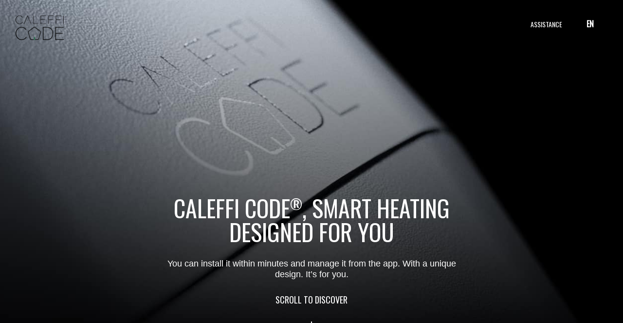

--- FILE ---
content_type: text/html; charset=UTF-8
request_url: https://www.code.caleffi.com/en/
body_size: 36805
content:
<!doctype html>
<html lang="en-GB">
<head>
	<script>(function(w,d,s,l,i){w[l]=w[l]||[];w[l].push({'gtm.start':
	new Date().getTime(),event:'gtm.js'});var f=d.getElementsByTagName(s)[0],
	j=d.createElement(s),dl=l!='dataLayer'?'&l='+l:'';j.async=true;j.src=
	'https://www.googletagmanager.com/gtm.js?id='+i+dl;f.parentNode.insertBefore(j,f);
	})(window,document,'script','dataLayer','GTM-KPWH4ZP');</script>
	<!-- End Google Tag Manager -->
	<title>Caleffi Code - Smart heating</title>
	<meta charset="UTF-8" />
	<meta name="viewport" content="width=device-width, initial-scale=1" />
	<link href="https://www.code.caleffi.com/wp-content/themes/CaleffiCode/style.css" rel = "stylesheet">
	<!-- Google Tag Manager -->

	
	
	<!-- This site is optimized with the Yoast SEO plugin v14.9 - https://yoast.com/wordpress/plugins/seo/ -->
	<meta name="description" content="With Caleffi CODE, you can individually control the temperature of each room in your home. Manage every room wherever you are, at any time." />
	<meta name="robots" content="index, follow, max-snippet:-1, max-image-preview:large, max-video-preview:-1" />
	<link rel="canonical" href="https://www.code.caleffi.com/en/" />
	<meta property="og:locale" content="en_GB" />
	<meta property="og:locale:alternate" content="it_IT" />
	<meta property="og:locale:alternate" content="pt_PT" />
	<meta property="og:locale:alternate" content="fr_FR" />
	<meta property="og:locale:alternate" content="nl_NL" />
	<meta property="og:type" content="website" />
	<meta property="og:title" content="Caleffi Code - Smart heating" />
	<meta property="og:description" content="With Caleffi CODE, you can individually control the temperature of each room in your home. Manage every room wherever you are, at any time." />
	<meta property="og:url" content="https://www.code.caleffi.com/en/" />
	<meta property="og:site_name" content="Caleffi Code" />
	<meta property="article:modified_time" content="2023-03-14T16:48:02+00:00" />
	<meta property="og:image" content="https://www.code.caleffi.com/wp-content/themes/CaleffiCode/assets/play.svg" />
	<meta name="twitter:card" content="summary_large_image" />
	<script type="application/ld+json" class="yoast-schema-graph">{"@context":"https://schema.org","@graph":[{"@type":"WebSite","@id":"https://www.code.caleffi.com/en/#website","url":"https://www.code.caleffi.com/en/","name":"Caleffi Code","description":"Smart heating system","potentialAction":[{"@type":"SearchAction","target":"https://www.code.caleffi.com/en/?s={search_term_string}","query-input":"required name=search_term_string"}],"inLanguage":"en-GB"},{"@type":"ImageObject","@id":"https://www.code.caleffi.com/en/#primaryimage","inLanguage":"en-GB","url":"https://www.code.caleffi.com/wp-content/themes/CaleffiCode/assets/play.svg"},{"@type":"WebPage","@id":"https://www.code.caleffi.com/en/#webpage","url":"https://www.code.caleffi.com/en/","name":"Caleffi Code - Smart heating","isPartOf":{"@id":"https://www.code.caleffi.com/en/#website"},"primaryImageOfPage":{"@id":"https://www.code.caleffi.com/en/#primaryimage"},"datePublished":"2021-02-22T11:52:11+00:00","dateModified":"2023-03-14T16:48:02+00:00","description":"With Caleffi CODE, you can individually control the temperature of each room in your home. Manage every room wherever you are, at any time.","inLanguage":"en-GB","potentialAction":[{"@type":"ReadAction","target":["https://www.code.caleffi.com/en/"]}]}]}</script>
	<!-- / Yoast SEO plugin. -->


<link rel='dns-prefetch' href='//s.w.org' />
		<script type="text/javascript">
			window._wpemojiSettings = {"baseUrl":"https:\/\/s.w.org\/images\/core\/emoji\/12.0.0-1\/72x72\/","ext":".png","svgUrl":"https:\/\/s.w.org\/images\/core\/emoji\/12.0.0-1\/svg\/","svgExt":".svg","source":{"concatemoji":"https:\/\/www.code.caleffi.com\/wp-includes\/js\/wp-emoji-release.min.js?ver=5.4.18"}};
			/*! This file is auto-generated */
			!function(e,a,t){var n,r,o,i=a.createElement("canvas"),p=i.getContext&&i.getContext("2d");function s(e,t){var a=String.fromCharCode;p.clearRect(0,0,i.width,i.height),p.fillText(a.apply(this,e),0,0);e=i.toDataURL();return p.clearRect(0,0,i.width,i.height),p.fillText(a.apply(this,t),0,0),e===i.toDataURL()}function c(e){var t=a.createElement("script");t.src=e,t.defer=t.type="text/javascript",a.getElementsByTagName("head")[0].appendChild(t)}for(o=Array("flag","emoji"),t.supports={everything:!0,everythingExceptFlag:!0},r=0;r<o.length;r++)t.supports[o[r]]=function(e){if(!p||!p.fillText)return!1;switch(p.textBaseline="top",p.font="600 32px Arial",e){case"flag":return s([127987,65039,8205,9895,65039],[127987,65039,8203,9895,65039])?!1:!s([55356,56826,55356,56819],[55356,56826,8203,55356,56819])&&!s([55356,57332,56128,56423,56128,56418,56128,56421,56128,56430,56128,56423,56128,56447],[55356,57332,8203,56128,56423,8203,56128,56418,8203,56128,56421,8203,56128,56430,8203,56128,56423,8203,56128,56447]);case"emoji":return!s([55357,56424,55356,57342,8205,55358,56605,8205,55357,56424,55356,57340],[55357,56424,55356,57342,8203,55358,56605,8203,55357,56424,55356,57340])}return!1}(o[r]),t.supports.everything=t.supports.everything&&t.supports[o[r]],"flag"!==o[r]&&(t.supports.everythingExceptFlag=t.supports.everythingExceptFlag&&t.supports[o[r]]);t.supports.everythingExceptFlag=t.supports.everythingExceptFlag&&!t.supports.flag,t.DOMReady=!1,t.readyCallback=function(){t.DOMReady=!0},t.supports.everything||(n=function(){t.readyCallback()},a.addEventListener?(a.addEventListener("DOMContentLoaded",n,!1),e.addEventListener("load",n,!1)):(e.attachEvent("onload",n),a.attachEvent("onreadystatechange",function(){"complete"===a.readyState&&t.readyCallback()})),(n=t.source||{}).concatemoji?c(n.concatemoji):n.wpemoji&&n.twemoji&&(c(n.twemoji),c(n.wpemoji)))}(window,document,window._wpemojiSettings);
		</script>
		<style type="text/css">
img.wp-smiley,
img.emoji {
	display: inline !important;
	border: none !important;
	box-shadow: none !important;
	height: 1em !important;
	width: 1em !important;
	margin: 0 .07em !important;
	vertical-align: -0.1em !important;
	background: none !important;
	padding: 0 !important;
}
</style>
	<link rel='stylesheet' id='wp-components-css'  href='https://www.code.caleffi.com/wp-includes/css/dist/components/style.min.css?ver=5.4.18' type='text/css' media='all' />
<link rel='stylesheet' id='wp-editor-font-css'  href='https://fonts.googleapis.com/css?family=Noto+Serif%3A400%2C400i%2C700%2C700i&#038;ver=5.4.18' type='text/css' media='all' />
<link rel='stylesheet' id='wp-block-editor-css'  href='https://www.code.caleffi.com/wp-includes/css/dist/block-editor/style.min.css?ver=5.4.18' type='text/css' media='all' />
<link rel='stylesheet' id='wp-nux-css'  href='https://www.code.caleffi.com/wp-includes/css/dist/nux/style.min.css?ver=5.4.18' type='text/css' media='all' />
<link rel='stylesheet' id='wp-editor-css'  href='https://www.code.caleffi.com/wp-includes/css/dist/editor/style.min.css?ver=5.4.18' type='text/css' media='all' />
<link rel='stylesheet' id='code-blocks-style-css'  href='https://www.code.caleffi.com/wp-content/themes/CaleffiCode/blocks/dist/blocks.style.build.css?ver=1.0.2' type='text/css' media='all' />
<link rel='stylesheet' id='wp-block-library-css'  href='https://www.code.caleffi.com/wp-includes/css/dist/block-library/style.min.css?ver=5.4.18' type='text/css' media='all' />
<script>if (document.location.protocol != "https:") {document.location = document.URL.replace(/^http:/i, "https:");}</script><script type='text/javascript' src='https://www.code.caleffi.com/wp-includes/js/jquery/jquery.js?ver=1.12.4-wp'></script>
<script type='text/javascript' src='https://www.code.caleffi.com/wp-includes/js/jquery/jquery-migrate.min.js?ver=1.4.1'></script>
<link rel='https://api.w.org/' href='https://www.code.caleffi.com/wp-json/' />
<link rel="EditURI" type="application/rsd+xml" title="RSD" href="https://www.code.caleffi.com/xmlrpc.php?rsd" />
<link rel="wlwmanifest" type="application/wlwmanifest+xml" href="https://www.code.caleffi.com/wp-includes/wlwmanifest.xml" /> 
<meta name="generator" content="WordPress 5.4.18" />
<link rel='shortlink' href='https://www.code.caleffi.com/' />
<link rel="alternate" type="application/json+oembed" href="https://www.code.caleffi.com/wp-json/oembed/1.0/embed?url=https%3A%2F%2Fwww.code.caleffi.com%2Fen%2F" />
<link rel="alternate" type="text/xml+oembed" href="https://www.code.caleffi.com/wp-json/oembed/1.0/embed?url=https%3A%2F%2Fwww.code.caleffi.com%2Fen%2F&#038;format=xml" />
<link rel="alternate" href="https://www.code.caleffi.com/" hreflang="it" />
<link rel="alternate" href="https://www.code.caleffi.com/en/" hreflang="en" />
<link rel="alternate" href="https://www.code.caleffi.com/pt/" hreflang="pt" />
<link rel="alternate" href="https://www.code.caleffi.com/fr/" hreflang="fr" />
<link rel="alternate" href="https://www.code.caleffi.com/nl/" hreflang="nl" />
<link rel="icon" href="https://www.code.caleffi.com/wp-content/uploads/favicon.ico" sizes="32x32" />
<link rel="icon" href="https://www.code.caleffi.com/wp-content/uploads/favicon.ico" sizes="192x192" />
<link rel="apple-touch-icon" href="https://www.code.caleffi.com/wp-content/uploads/favicon.ico" />
<meta name="msapplication-TileImage" content="https://www.code.caleffi.com/wp-content/uploads/favicon.ico" />
</head>

<body data-rsssl=1 class="home page-template-default page page-id-819" >
	<!-- Google Tag Manager (noscript) -->
	<noscript><iframe src="https://www.googletagmanager.com/ns.html?id=GTM-KPWH4ZP"
	height="0" width="0" style="display:none;visibility:hidden"></iframe></noscript>
	<!-- End Google Tag Manager (noscript) -->

	
	<header class='header'>
		<a href='https://www.code.caleffi.com/en'><img class='logo' src='https://www.code.caleffi.com/wp-content/themes/CaleffiCode/assets/logo.png'/></a>
				<div class='nav'>
			<ul><li><a href="https://www.code.caleffi.com/en/assistance/">Assistance</a></li></ul>		</div>
				<nav class="cc_language_bar">
						<div class='cc_language_bar_current'>
				en			</div>
			<ul class='cc_language_bar_options'>
					
							<li><a href='https://www.code.caleffi.com/'>it</a></li>
							
							<li><a href='https://www.code.caleffi.com/pt/'>pt</a></li>
							
							<li><a href='https://www.code.caleffi.com/fr/'>fr</a></li>
							
							<li><a href='https://www.code.caleffi.com/nl/'>nl</a></li>
									</ul>		
		</nav>
			</header>	
	<div class="main_content">
<section id="primary" class="content-area">
		<main id="main" class="site-main">
					
		
<div class="wp-block-code-hero-image undefined left" style="background-image:url(https://www.code.caleffi.com/wp-content/uploads/visual.jpg)"><div class="block" style="color:#ffffff"><h2>CALEFFI CODE<sup>&reg;</sup>, SMART HEATING DESIGNED FOR YOU</h2><div>You can install it within minutes and manage it from the app. With a unique design. It’s for you.</div><div class="cta underlined"><span class="underlined">SCROLL TO
DISCOVER</span></div><div class="line" style="background-color:#ffffff"></div></div></div>



<section class="wp-block-code-cc-embedded-video cc__embedded__video"><iframe frameborder="0" video-src="https://www.youtube.com/embed/_ZMmSxt-bEw" allow="accelerometer; autoplay; encrypted-media; gyroscope; picture-in-picture" allowfullscreen></iframe><div class="cc__embedded__video__cover visible" style="background-image:url(https://codecaleffi.andstage.it/wp-content/uploads/video_bg-2.jpg);color:#ffffff"><div class="cc__embedded__video__content"><h2 class="cc__embedded__video__title">THE BEAUTY OF INTELLIGENCE</h2><img class="cc__embedded__video__play" src="https://www.code.caleffi.com/wp-content/themes/CaleffiCode/assets/play.svg"/><div class="cc__embedded__video__text">PLAY NOW</div></div></div></section>



<div class="wp-block-code-text-section"><div class="block"><h2>Maximum comfort in all your rooms</h2><div>With CALEFFI CODE<sup>&reg;</sup>, you can individually control the temperature of each room in your home. Manage every room wherever you are, at any time, using your smartphone app. Adjust the temperature to your needs following a few simple steps.</div></div></div>



<div class="wp-block-code-image-section"></div>



<section class="wp-block-code-cc-block cc__block"><div class="cc__block__background"></div><div class="cc__block__content bottom"><img src="https://codecaleffi.andstage.it/wp-content/uploads/programs_en.jpg"/></div><div class="cc__block__content right"><h2 class="cc__block__title">Program your comfort as you wish</h2><div class="cc__block__text">With CALEFFI CODE<sup>&reg;</sup>, you can program every moment of the day for each room.
The system helps you by suggesting the best scheduling for you: all you need to do is answer a few simple questions.<br /><br />
<img src="/wp-content/uploads/bollo-code-risparmio-en.jpg" /></div></div></section>



<section class="wp-block-code-programs-section undefined cc_section cc_row" style="background-image:url(https://www.code.caleffi.com/wp-content/uploads/programs_background.jpg);color:#ffffff"><div class="cc_row cc_container"><div class="cc_col_2 cc_text_col"><h2>Ready for any request</h2><div class="program_buttons"><div class="program_button"><svg class="loader"><circle r="50%" cx="50%" cy="50%"></circle></svg><div class="program_button_content"><img class="off_image" src="https://www.code.caleffi.com/wp-content/themes/CaleffiCode/assets/eco_off.png"/><img class="on_image" src="https://www.code.caleffi.com/wp-content/themes/CaleffiCode/assets/eco_on.png"/></div></div><div class="program_button"><svg class="loader"><circle r="50%" cx="50%" cy="50%"></circle></svg><div class="program_button_content"><img class="off_image" src="https://www.code.caleffi.com/wp-content/themes/CaleffiCode/assets/clean_off.png"/><img class="on_image" src="https://www.code.caleffi.com/wp-content/themes/CaleffiCode/assets/clean_on.png"/></div></div><div class="program_button"><svg class="loader"><circle r="50%" cx="50%" cy="50%"></circle></svg><div class="program_button_content"><img class="off_image" src="https://www.code.caleffi.com/wp-content/themes/CaleffiCode/assets/boost_off.png"/><img class="on_image" src="https://www.code.caleffi.com/wp-content/themes/CaleffiCode/assets/boost_on.png"/></div></div></div><div class="programs_texts"><div class="program_text on">Too hot? Lower the temperature of one or more rooms temporarily without changing the programmed settings.</div><div class="program_text">Are you doing the cleaning with open? Lower the temperature temporarily: ventilation will be efficient, with no unnecessary costs, allowing you to help the environment and save money.</div><div class="program_text">Are you about to receive unexpected guests and want to make sure they are as comfortable as possible? Increase the temperature temporarily without changing your usual programming criteria.</div></div></div><div class="cc_col_2 cc_mockup_col"><img class="on" src="https://codecaleffi.andstage.it/wp-content/uploads/eco_eng.png"/><img src="https://codecaleffi.andstage.it/wp-content/uploads/clean_eng.png"/><img src="https://codecaleffi.andstage.it/wp-content/uploads/boost_eng.png"/></div></div></section>



<section class="wp-block-code-cc-block cc__block comandi-vocali"><div class="cc__block__background"></div><div class="cc__block__content center"><img src="https://www.code.caleffi.com/wp-content/uploads/code-comandi-vocali-en.jpg"/></div><div class="cc__block__content right"><h2 class="cc__block__title"><span style="color:#FFFFFF">Voice-controlled* wellbeing</span></h2><div class="cc__block__text"><span style="color:#FFFFFF"><strong>CALEFFI CODE<sup>&reg;</sup></strong> is the intelligent temperature control system for independent and centralised radiator systems; it can now be conveniently controlled with voice commands supported by Google Home and Alexa devices. It is easy to install and simple to adjust remotely via an intuitive app.<br /><br />
Using your own voice to interact with your home, instead of pressing buttons or tapping a smartphone, is truly convenient. This is an increasingly common attitude which underlines the preference for and gravitation towards a new smart dimension for our homes, connected and capable of responding to the most varied requests in real time.</span>
<br /><br />
<span style="color:#FFFFFF;font-size: 14px;font-style: italic;">*Those who already own CALEFFI CODE<sup>&reg;</sup> will receive the update for the voice control.</span></div></div></section>



<div class="wp-block-code-code-section undefined right"><div class="block" style="color:#000000"><h2>Holiday Mode</h2><div>Are you about to leave and have forgotten to turn off the heating? Use the app wherever you are. Don’t worry, you will find just the right temperature when you get back.</div></div><div class="bg_block" style="background-image:url(https://www.code.caleffi.com/wp-content/uploads/holiday.jpg)"></div></div>



<div class="wp-block-code-code-section undefined right"><div class="block" style="color:#ffffff"><h2>Smart protection</h2><div>You should always keep an eye on children, but with CALEFFI CODE<sup>&reg;</sup> this won’t be a problem: to make sure the settings are not changed unintentionally, you can override manual controls with a single gesture, using the app.</div></div><div class="bg_block" style="background-image:url(https://www.code.caleffi.com/wp-content/uploads/bambini-1.jpg)"></div></div>



<div class="wp-block-code-code-section undefined left"><div class="block" style="color:#000000"><h2>Comfort Control</h2><div>The COMFORT CONTROL thermostatic head detects the temperature of the room thanks to its integrated sensors and automatically adjusts it according to your preferences.
Thanks to the colours of the integrated LED, you can keep the temperature under control at a glance. Try it yourself!</div></div><div class="bg_block" style="background-image:url(https://www.code.caleffi.com/wp-content/uploads/valve_section.jpg)"></div></div>



<div class="wp-block-code-code-section undefined right"><div class="block" style="color:#ffffff"><h2>Gateway</h2><div>GATEWAY is the brain of the entire system.
It controls and manages your home heating according to your programming and your needs, communicating with valves and sensors and interacting with the CALEFFI CODE<sup>&reg;</sup> app.</div></div><div class="bg_block" style="background-image:url(https://www.code.caleffi.com/wp-content/uploads/gw_section.jpg)"></div></div>



<div class="wp-block-code-code-section undefined left"><div class="block"><h2>Sensor</h2><div>The SENSOR temperature sensor improves temperature detection in the areas where it is installed, ensuring the ideal temperature.</div></div><div class="bg_block" style="background-image:url(https://www.code.caleffi.com/wp-content/uploads/CALEFFI23.jpg)"></div></div>



<section class="wp-block-code-cc-slideshow cc__slideshow"><div class="cc__slideshow__content"><h2 class="cc__slideshow__title">It’s all about design</h2><div class="cc__slideshow__text">The CALEFFI CODE<sup>&reg;</sup> smart heating system has been designed for every style. Especially for the one you like.</div><div class="cc__slideshow__wrapper"><div class="cc__slideshow__frame"><img class="cc__slideshow__item" srcset="https://codecaleffi.andstage.it/wp-content/uploads/CALEFFI13-1024x577.jpg 1x, https://codecaleffi.andstage.it/wp-content/uploads/CALEFFI13.jpg 2x "/><img class="cc__slideshow__item" srcset="https://codecaleffi.andstage.it/wp-content/uploads/CALEFFI100-1024x577.jpg 1x, https://codecaleffi.andstage.it/wp-content/uploads/CALEFFI100.jpg 2x "/><img class="cc__slideshow__item" srcset="https://codecaleffi.andstage.it/wp-content/uploads/gw_section-1024x576.jpg 1x, https://codecaleffi.andstage.it/wp-content/uploads/gw_section.jpg 2x "/><img class="cc__slideshow__item" srcset="https://codecaleffi.andstage.it/wp-content/uploads/CALEFFI97-1024x577.jpg 1x, https://codecaleffi.andstage.it/wp-content/uploads/CALEFFI97.jpg 2x "/><img class="cc__slideshow__item" srcset="https://codecaleffi.andstage.it/wp-content/uploads/CALEFFI70-1024x577.jpg 1x, https://codecaleffi.andstage.it/wp-content/uploads/CALEFFI70.jpg 2x "/></div><img class="cc__slideshow__button left" src="https://www.code.caleffi.com/wp-content/themes/CaleffiCode/assets/left.svg"/><img class="cc__slideshow__button right" src="https://www.code.caleffi.com/wp-content/themes/CaleffiCode/assets/right.svg"/></div><div class="cc__slideshow__cap">The design radiators in these shots are branded <a href="https://www.sciroccoh.it/" target=_blank>Scirocco H</a></div></div><div class="cc__slideshow__lb"><span class="close"></span><div class="cc__slideshow__wrapper"><div class="cc__slideshow__frame"><img class="cc__slideshow__item" srcset="https://codecaleffi.andstage.it/wp-content/uploads/CALEFFI13.jpg 2x, https://codecaleffi.andstage.it/wp-content/uploads/CALEFFI13-1024x577.jpg 1x "/><img class="cc__slideshow__item" srcset="https://codecaleffi.andstage.it/wp-content/uploads/CALEFFI100.jpg 2x, https://codecaleffi.andstage.it/wp-content/uploads/CALEFFI100-1024x577.jpg 1x "/><img class="cc__slideshow__item" srcset="https://codecaleffi.andstage.it/wp-content/uploads/gw_section.jpg 2x, https://codecaleffi.andstage.it/wp-content/uploads/gw_section-1024x576.jpg 1x "/><img class="cc__slideshow__item" srcset="https://codecaleffi.andstage.it/wp-content/uploads/CALEFFI97.jpg 2x, https://codecaleffi.andstage.it/wp-content/uploads/CALEFFI97-1024x577.jpg 1x "/><img class="cc__slideshow__item" srcset="https://codecaleffi.andstage.it/wp-content/uploads/CALEFFI70.jpg 2x, https://codecaleffi.andstage.it/wp-content/uploads/CALEFFI70-1024x577.jpg 1x "/></div><img class="cc__slideshow__button left" src="https://www.code.caleffi.com/wp-content/themes/CaleffiCode/assets/left_light.svg"/><img class="cc__slideshow__button right" src="https://www.code.caleffi.com/wp-content/themes/CaleffiCode/assets/right_light.svg"/></div></div></section>



<div class="wp-block-code-image-section"><img src="https://codecaleffi.andstage.it/wp-content/uploads/top.jpg" height="706" width="1920"/></div>



<section class="wp-block-code-cc-download-form cc__download__form__block" style="background-image:url(https://www.code.caleffi.com/wp-content/uploads/2020-10-02-1.jpg)"><div class="cc__download__form__block__header"><h2>Download the brochure</h2><div>Enter your details to download the brochure.<br>All fields marked with * are required.</div></div><form post-id="646"><div><label for="name">Name*</label><input name="name" id="name" type="text" required=""></div><div><label for="surname">Surname*</label><input name="surname" id="surname" type="text" required=""></div><div><label for="profession">Profession*</label><select name="profession" required=""><option disabled="" selected="" hidden=""></option><option value="Installer">Installer</option><option value="Designer">Designer</option><option value="Architect">Architect</option><option value="Other
">Other
</option></select></div><div><label for="email">Email*</label><input name="email" id="email" type="email" required=""></div><div class="cc__download__form__block__privacy"><input type="checkbox" id="privacy" name="privacy" required=""><label for="privacy">Following the <a href="https://www.caleffi.com/international/en-int/privacy?section=download" target="_blank">information</a> received, I consent to the processing of my personal data*</label></div><div class="cc__download__form__block__privacy"><input type="checkbox" id="newsletter" name="newsletter" value="1"><label for="newsletter">I give my consent to receive newsletter</label></div><div class="cc__download__form__block__submit"><input name="submit" type="submit" value="Download the brochure"></div></form></section>



<div class="wp-block-code-code-section undefined right detentori"><div class="block" style="color:#ffffff"><h2>High-Style<br>
The next level of beauty
</h2><div>Do you like the details that make the difference?<br>The High-Style convertible radiator valves and lockshields guarantee your well-being and take your home technology to the next level of beauty. Comfort and visual perfection all-in-one, at the service of the CALEFFI CODE<sup>&reg;</sup> control.<br><br>

<span class="underlined"><a href="https://www.caleffi.com/international/en-int/products/search?query=400" target="_blank" style="color:#fff;; text-decoration:none;font-family: 'Oswald', sans-serif;">DISCOVER THE COMPLETE RANGE</a></span></div></div><div class="bg_block" style="background-image:url(https://codecaleffi.andstage.it/wp-content/uploads/detentori-high-style.jpg)"></div></div>



<div class="wp-block-code-video-section undefined left"><div class="block" style="color:#ffffff;background-image:url(https://www.code.caleffi.com/wp-content/uploads/video_preview.jpg)"><div class="block_content"><img class="play_btn" src="https://www.code.caleffi.com/wp-content/themes/CaleffiCode/assets/play.svg"/><div class="play_subtitle"><span class="underline">PLAY VIDEO</span></div></div></div><div class="text_block"><h2>Easily accessible installation</h2><div>Installing CALEFFI CODE<sup>&reg;</sup> will only take a few minutes.
You can request assistance from an installer – a partner of the Caleffi network – or you can do it yourself.
The mobile app will guide you step-by-step through the initial steps required to set up the devices. </div></div><div class="lightbox"><div class="video"><div class="video_container"><span class="close"></span><iframe frameborder="0" video-src="https://www.youtube.com/embed/IYvPNAlsm6s" src="https://www.youtube.com/embed/IYvPNAlsm6s" allow="accelerometer; autoplay; encrypted-media; gyroscope; picture-in-picture" allowfullscreen></iframe>      </div></div></div></div>



<div class="wp-block-group"><div class="wp-block-group__inner-container">
<section class="wp-block-code-catalogue cc_section" style="background-color:#e9e9e9"><div class="cc_container"><h2>CALEFFI CODE<sup>&reg;</sup> product line</h2><div class="cc_products"><div class="cc_carousel_container"><div class="cc_carousel is_set">
<div class="wp-block-code-catalogue-product undefined cc_carousel_item"><div class="cc_product_content"><img src="https://www.code.caleffi.com/wp-content/uploads/215100.jpg"/><div class="cc_product_title">Gateway</div><div class="cc_product_code">215100</div><div class="cc_product_text">Wireless multi-zone temperature regulation gateway</div><div class="cc_product_link"><a href="https://www.caleffi.com/international/en-int/catalogue/gateway-caleffi-coder-wireless-multi-zone-temperature-regulation-gateway-215100" target="_blank">Find out more</a></div></div></div>



<div class="wp-block-code-catalogue-product undefined cc_carousel_item"><div class="cc_product_content"><img src="https://www.code.caleffi.com/wp-content/uploads/215100.jpg"/><div class="cc_product_title">Gateway PRO</div><div class="cc_product_code">215015</div><div class="cc_product_text">Wireless multi-zone temperature regulation gateway with built-in GSM, UMTS, LTE modem</div><div class="cc_product_link"><a href="https://www.caleffi.com/international/en-int/catalogue/gateway-pro-caleffi-coder-wireless-multi-zone-temperature-regulation-gateway-built-gsm" target="_blank">Find out more</a></div></div></div>



<div class="wp-block-code-catalogue-product undefined cc_carousel_item"><div class="cc_product_content"><img src="https://www.code.caleffi.com/wp-content/uploads/215510.jpg"/><div class="cc_product_title">Comfort Control</div><div class="cc_product_code">215510</div><div class="cc_product_text">Wireless electronic control for thermostatic or convertible radiator valves</div><div class="cc_product_link"><a href="https://www.caleffi.com/international/en-int/catalogue/comfort-control-caleffi-coder-wireless-electronic-control-thermostatic-or-convertible" target="_blank">Find out more</a></div></div></div>



<div class="wp-block-code-catalogue-product undefined cc_carousel_item"><div class="cc_product_content"><img src="https://www.code.caleffi.com/wp-content/uploads/215001.jpg"/><div class="cc_product_title">Sensor</div><div class="cc_product_code">215001</div><div class="cc_product_text">​​​​​​​Wireless ambient temperature sensor</div><div class="cc_product_link"><a href="https://www.caleffi.com/international/en-int/catalogue/sensor-caleffi-coder-wireless-ambient-temperature-sensor-215001" target="_blank">Find out more</a></div></div></div>



<div class="wp-block-code-catalogue-product undefined cc_carousel_item"><div class="cc_product_content"><img src="https://www.code.caleffi.com/wp-content/uploads/215001.jpg"/><div class="cc_product_title">Sensor PRO</div><div class="cc_product_code">215002</div><div class="cc_product_text">Wireless ambient temperature sensor with boiler contact</div><div class="cc_product_link"><a href="https://www.caleffi.com/international/en-int/catalogue/sensor-pro-caleffi-coder-wireless-ambient-temperature-sensor-boiler-contact-215002" target="_blank">Find out more</a></div></div></div>



<div class="wp-block-code-catalogue-product undefined cc_carousel_item"><div class="cc_product_content"><img src="https://www.code.caleffi.com/wp-content/uploads/215100blk.jpg"/><div class="cc_product_title">Gateway</div><div class="cc_product_code">215100 BLK</div><div class="cc_product_text">Wireless multi-zone temperature regulation gateway</div><div class="cc_product_link"><a href="https://www.caleffi.com/international/en-int/catalogue/gateway-caleffi-coder-wireless-multi-zone-temperature-regulation-gateway-black-215100-blk" target="_blank">Find out more</a></div></div></div>



<div class="wp-block-code-catalogue-product undefined cc_carousel_item"><div class="cc_product_content"><img src="https://www.code.caleffi.com/wp-content/uploads/215100blk.jpg"/><div class="cc_product_title">Gateway PRO</div><div class="cc_product_code">215015 BLK</div><div class="cc_product_text">Wireless multi-zone temperature regulation gateway, with built-in GSM, UMTS, LTE modem</div><div class="cc_product_link"><a href="https://www.caleffi.com/international/en-int/catalogue/gateway-pro-caleffi-coder-wireless-multi-zone-temperature-regulation-gateway-built-gsm-0" target="_blank">Find out more</a></div></div></div>



<div class="wp-block-code-catalogue-product undefined cc_carousel_item"><div class="cc_product_content"><img src="https://www.code.caleffi.com/wp-content/uploads/215510blk.jpg"/><div class="cc_product_title">Comfort Control</div><div class="cc_product_code">215510 BLK</div><div class="cc_product_text">Wireless electronic control for thermostatic or convertible radiator valves</div><div class="cc_product_link"><a href="https://www.caleffi.com/international/en-int/catalogue/comfort-control-caleffi-code-wireless-electronic-control-thermostatic-or-convertible-0" target="_blank">Find out more</a></div></div></div>



<div class="wp-block-code-catalogue-product undefined cc_carousel_item"><div class="cc_product_content"><img src="https://www.code.caleffi.com/wp-content/uploads/215001blk.jpg"/><div class="cc_product_title">Sensor</div><div class="cc_product_code">215001 BLK</div><div class="cc_product_text">Wireless ambient temperature sensor with boiler contact</div><div class="cc_product_link"><a href="https://www.caleffi.com/international/en-int/catalogue/sensor-pro-caleffi-coder-wireless-ambient-temperature-sensor-boiler-contact-black-215002" target="_blank">Find out more</a></div></div></div>



<div class="wp-block-code-catalogue-product undefined cc_carousel_item"><div class="cc_product_content"><img src="https://www.code.caleffi.com/wp-content/uploads/215001blk.jpg"/><div class="cc_product_title">Sensor PRO</div><div class="cc_product_code">215002 BLK</div><div class="cc_product_text">Wireless ambient temperature sensor with boiler contact</div><div class="cc_product_link"><a href="https://www.caleffi.com/international/en-int/catalogue/sensor-pro-caleffi-coder-wireless-ambient-temperature-sensor-boiler-contact-black-215002" target="_blank">Find out more</a></div></div></div>
</div></div><img class="cc_control_left toggle" src="https://www.code.caleffi.com/wp-content/themes/CaleffiCode/assets/left.svg"/><img class="cc_control_right toggle" data-toggle="next" src="https://www.code.caleffi.com/wp-content/themes/CaleffiCode/assets/right.svg"/></div></div></section>
</div></div>



<section class="wp-block-code-cc-store-block cc__store__block" style="color:#ffffff;background-color:#000000"><div class="cc__store__block__content"><h2 class="cc__store__block__title">App Caleffi Code<sup>&reg;</sup></h2><img class="cc__store__block__qr" src="https://www.code.caleffi.com/wp-content/themes/CaleffiCode/assets/store_qr.png"/><div class="cc__store__block__text">Find out how simple it is</div></div><div class="cc__store__block__links"><a href="https://apps.apple.com/tt/app/caleffi-code/id1510312307" target="_blank" rel="noopener noreferrer"><img alt="Get it on App Store" src="https://codecaleffi.andstage.it/wp-content/uploads/app_store_badge_en.png"/></a><img class="cc__store__block__icon" src="https://codecaleffi.andstage.it/wp-content/uploads/app_icon.jpg"/><a href="https://play.google.com/store/apps/details?id=com.caleffi.code" target="_blank" rel="noopener noreferrer"><img alt="Get it on Google Play" src="https://codecaleffi.andstage.it/wp-content/uploads/play_store_badge_en.png"/></a></div></section>



<section class="wp-block-code-cc-block cc__block comandi-vocali-footer"><div class="cc__block__background"></div><div class="cc__block__content left"><h2 class="cc__block__title"><span style="color:#FFFFFF;font-size:20px;font-weight: 400;">CALEFFI CODE<sup>&reg;</sup> IS COMPATIBLE WITH:</span></h2><div class="cc__block__text"></div></div><div class="cc__block__content center"><img src="https://www.code.caleffi.com/wp-content/uploads/loghi-comandi-vocali.png"/></div></section>



<p></p>

		</main><!-- .site-main -->
	</section><!-- .content-area -->

		
		
		<footer>
		
			<div class="container">
				<img class="logo" src="https://www.caleffi.com/themes/custom/caleffi_base/images/logos/logo-green.svg">
				<span>P.I. IT04104030962 - © 1961 - 2020 <strong>Caleffi S.p.A.&nbsp;| All rights reserved</strong></span>
			</div>
			<div class="container lined">
				<nav >
					<ul class="menu">
						
						<li class="first leaf"><a href="https://www.caleffi.com/international/en-int/privacy" target="_blank">Privacy</a></li>
						<li class="leaf"><a href="/en/cookiepolicy/">Cookie policy</a></li>
						<li class="leaf"><a href="https://www.caleffi.com/international/en-int/company-information/company-information" target="_blank">Company Information</a></li>
						<li class="leaf"><a href="https://www.caleffi.com/italy/it/decreto-legislativo-ndeg-231-2001" rel="nofollow">D.Lgs. 231</a></li>
						<li class="leaf"><a href="https://www.caleffi.com/italy/it/copyright" rel="nofollow">Copyright</a></li>
						<li class="leaf"><a href="https://www.caleffi.com/italy/it/disclaimer" rel="nofollow">Disclaimer</a></li>
						
					</ul>
				</nav>
          </div>
		</footer>
	</div>
	<script type='text/javascript' src='https://www.code.caleffi.com/wp-content/themes/CaleffiCode/blocks/src/js/code-common.js?ver=1.0.2'></script>
<script type='text/javascript' src='https://www.code.caleffi.com/wp-content/themes/CaleffiCode/blocks/src/js/hero-image.js?ver=1.0.2'></script>
<script type='text/javascript' src='https://www.code.caleffi.com/wp-content/themes/CaleffiCode/blocks/src/js/video-section.js?ver=1.0.2'></script>
<script type='text/javascript' src='https://www.code.caleffi.com/wp-content/themes/CaleffiCode/blocks/src/js/cc-embedded-video.js?ver=1.0.2'></script>
<script type='text/javascript'>
/* <![CDATA[ */
var settings = {"ajaxurl":"https:\/\/www.code.caleffi.com\/wp-admin\/admin-ajax.php"};
/* ]]> */
</script>
<script type='text/javascript' src='https://www.code.caleffi.com/wp-content/themes/CaleffiCode/blocks/src/js/cc-download-form.js?ver=1.0.2'></script>
<script type='text/javascript' src='https://www.code.caleffi.com/wp-content/themes/CaleffiCode/blocks/src/js/programs-section.js?ver=1.0.2'></script>
<script type='text/javascript' src='https://www.code.caleffi.com/wp-content/themes/CaleffiCode/blocks/src/js/cc-slideshow.js?ver=1.0.2'></script>
<script type='text/javascript' src='https://www.code.caleffi.com/wp-content/themes/CaleffiCode/assets/js/faq-toggle.js?ver=1.0.0'></script>
<script type='text/javascript' src='https://www.code.caleffi.com/wp-content/themes/CaleffiCode/assets/js/open-chat.js?ver=1.0.0'></script>
<script type='text/javascript' src='https://www.code.caleffi.com/wp-content/themes/CaleffiCode/assets/js/video-tutorial.js?ver=1.0.0'></script>
<script type='text/javascript' src='https://www.code.caleffi.com/wp-includes/js/wp-embed.min.js?ver=5.4.18'></script>

	</body>
</html>

--- FILE ---
content_type: text/css
request_url: https://www.code.caleffi.com/wp-content/themes/CaleffiCode/style.css
body_size: 11715
content:
/*
Theme Name: Caleffi Code
*/

@import url('https://fonts.googleapis.com/css?family=Oswald&display=swap');

html, body {
  margin: 0;
  padding: 0;
  font-family: 'Arial', serif;
  -webkit-tap-highlight-color: transparent;
}

h2 {
	font-family: 'Oswald', sans-serif;
}

footer{
	background:#FFF;
}


.header .logo{
	max-width: 99px;
}


#launcher{
	margin: 10px 8px!important;
}



@media only screen and (max-width: 1200px) { 
	
	html, body{
		font-size: 100%;
	}

}

@media only screen and (max-width: 768px) {
	
	html, body{
		font-size: 80%;
	}

	footer span{
		display: block;
		margin: 20px 0;
	}

	footer span strong{
		display: block;
		margin-top: 5px;
	}

}




/* CSS AGGIUNTIVO PER SEZIONE DETENTORI */

@media only screen and (min-width: 769px) {
	.detentori{height:75vh!important}
	.detentori .block{width:500px!important}
	}
	
	@media only screen and (max-width: 768px) {
	.detentori a {color:black!important;}
	}
	
	.detentori a {font-weight:700!important;}
	

/**
*	NAV
*/


.nav{
	margin-left: auto;
}

.nav ul{
	list-style: none;
	padding: 0;
    margin: 0;
	margin-top:-20px;
}

.nav ul li{
	display: inline-block;
	margin: 0 -20px 0 -20px;
    padding: 0;
}

.nav ul li a{
	color:#FFF!important;
}


.solid .nav ul{
	margin-top:0px;
}

.solid .nav ul li a{
	color:#000!important;
	border-left:0!important;	
}



@media only screen and (max-width: 550px) {

	.nav ul li{	
		margin: 0px;
	}

	.nav ul li a{
		padding: 42px 8px!important;
	}
	
}


@media only screen and (max-width: 350px) {

	.nav ul li{	
		margin: 0px;
	}

	.nav ul li a{
		padding: 42px 7px!important;
	}

	.header .cc_language_bar{
		padding: 10px 10px 30px 10px!important;
	}

	.header .cc_language_bar .cc_language_bar_options{
		left: -7px!important;
	}
	
}





/**
*	FORM
*/

.cc__download__form__block label[for='newsletter'] {
    display: initial;
    width: auto;
}





/**
*	SEZIONE FAQ
*/

.site-content.faq,
.page-id-863,
.page-id-939,
.page-id-979,
.page-id-1016,
.page-id-1114{
	background:#F0F0F0;
	color: #000;
}


.page-id-863 .wp-block-group,
.page-id-863 .wp-block-buttons,
.page-id-939 .wp-block-buttons,
.page-id-979 .wp-block-buttons,
.page-id-1016 .wp-block-buttons,
.page-id-1114 .wp-block-buttons{
	padding:0 20px;
}

.site-content.faq a{
	text-decoration: none;
	color: #000;
}



/* TYPOS */

.site-content.faq h1,
.site-content.faq h3,
.header-faq h1,
.faq-tag{
	font-family: 'Oswald', sans-serif;
}


.header-faq h1{
	color:#FFF;
	text-transform: uppercase;
	font-size: 3em;
}


.site-content.faq h2,
.box-search h2,
.faq-h2{
	font-size: 2.2em;
}


.faq-category h3{
	margin: 0!important;
	margin-bottom: 12px!important;
	color:#000;
}


.faq-question{
	font-family: 'Arial', serif!important;
	color:#383838;
	font-size:19px;
	line-height:25px;
}


.faq-answer{
	font-family: 'Arial', serif!important;
	font-size: 17px;
    line-height: 24px;
    color: #4a4a4a;	
}




/* HEADER INTRO */

.header-faq{
	display: flex;
    flex-direction: column;
    justify-content: flex-end;
	background-image:url('/wp-content/uploads/header-assistenza.jpg');
	background-repeat: no-repeat;	
	background-size: cover;
	background-position:left top;
	width: 100%;
	height: 250px;
	text-align: center;
}

.header-faq h1{
	margin: 20px 0;
}



@media only screen and (max-width: 450px) {

	.header-faq{
		height: 150px;
	}
}




/* BOX SEARCH */

.box-search{
	width: 100%;
	text-align: center;
	margin: 50px auto;
}

.box-search form input[type="text"]{
	padding: 20px 90px 20px 20px;
    border-radius: 50px;
    border: 0px;
	width: 350px;
	font-size: 16px;
}

.box-search form input[type="submit"]{
	-webkit-appearance: none;
-moz-appearance: none;
appearance: none;

	cursor: pointer;
	background: #32373c;
	color: #FFF;
	padding: 15px 20px;
	border-radius: 50px;
	border: 0;
	position: absolute;
    font-size: 15px;
	margin-top: 5px;
    margin-left: -85px;
}

.box-search form input:focus{
	outline: 0;
}


@media only screen and (max-width: 550px) {

	.box-search form input[type="text"]{
		width: 200px;
	}

	.box-search form input[type="submit"]{
		margin-top: 8px;
	}

}



/* FAQ Pagina intro */

.faq-category{
	display: block!important;
	width: 100%;
    max-width: 1024px;
    margin: auto!important;
    padding: 40px 20px;
    background: #FFF;
	margin-bottom: 50px!important;
    border-radius: 20px;
    text-align: left;
	box-shadow: 0px 5px 10px 2px #e8e8e8;
}


.faq-category a,
.faq-category a:hover,
.faq-category a:visited{
	text-align: left;
	background: #FFF;
    color:#383838;
	font-size: 18px;
	line-height: 24px;
}

.faq-category img,
.faq-category div{
	float:left;
}

.faq-category img{
	margin-right: 35px;
	width:60px!important;
}	

@media only screen and (max-width: 1040px) {
	.faq-category div{
		width: 100%;
	}

}


@media only screen and (max-width: 450px) {

	.faq-category a{
		text-align: center!important;
	}

	.faq-category img{
		margin: auto;
		margin-bottom:20px;
		float: initial;
	}
}




/* FAQ Fascia tutorial */

.faq-tutorial-row{
	/*display:none!important;*/
	max-width: 1024px;
	margin: auto;
	border-top: 1px solid #d6d6d6;
	border-bottom: 1px solid #d6d6d6;
	padding: 80px 20px;
}

html[lang="en-GB"] .faq-tutorial-row,
html[lang="pt-PT"] .faq-tutorial-row,
html[lang="fr-FR"] .faq-tutorial-row{
	display:none!important;
}



.faq-tutorial-row h2{
	margin:0;
}

.faq-tutorial-row p{
	font-size: 18px;
    line-height: 25px;
    margin: 20px 0;
}

.faq-tutorial-row img{
	height: auto!important;
}

.faq-tutorial-row .wp-block-buttons{
	padding:0;
}

.faq-tutorial-row a{
	background:#008353;
}

.faq-tutorial-row a img{
	width: 30px;
    margin-bottom: -6px;
	margin-right: 8px;
}


@media only screen and (max-width: 450px) {
	
	.faq-tutorial-row{
		text-align:center;
	}

	.faq-tutorial-row img{
		margin-bottom: 20px;
	}

	.videotutorial-btn{
		justify-content: center!important;
	}

}



/* FAQ Fascia assistenza */


/* Nascondo la fascia della chat per le lingue PT, FR e NL */
html[lang="pt-PT"] .faq-assistance-row,
html[lang="fr-FR"] .faq-assistance-row,
html[lang="nl-NL"] .faq-assistance-row{
	display:none!important;
}

.faq-assistance-row{
	text-align: center;
	padding: 60px 0 100px 0!important;
}

.faq-assistance-row a,
.faq-assistance-row a:hover,
.faq-assistance-row a:visited{
	color:#fff!important;
}

.cta-assistenza{
	cursor:pointer;
}




/* FAQ Listing di categoria */

.faq-area{
	margin: auto;
	text-align: left;
	max-width:1024px;
	padding: 0 20px;
}

.faq-cat-title{
	margin: 80px 0 0 0;
}



/* FAQ Listing risultato di ricerca */

.faq-search{
	text-align:left;
	margin-bottom: 40px;
}

.faq-search i{
	color:#383838;
	font-size: 17px;
}

.faq-search h2{
	margin: 80px 0 10px 0;
}


.faq-list.search-result{
	padding: 40px 60px 50px 60px!important;
}


.faq-list.search-result .faq-question{
	padding-top: 40px!important;
}


.faq-list.search-result .faq-question:first-child{
	padding-top: 0px!important;
}


/* FAQ Breadcrumbs */

.faq-area .breadcrumbs{
	margin-bottom: 40px;
	color:#383838;
	font-size: 17px;
}

.faq-area .breadcrumbs a{
	font-weight:700;
	color:#383838
}



/* FAQ Fascia "Torna indietro" */

.faq-area .go-back-row{
	text-align: center;
	padding-top: 50px;
}

.faq-area .go-back-row a{
	font-size:20px;
	color:#383838;
}



/* FAQ singola faq */

.faq-list{
	height: 100%;
	margin: auto;
	background:#fff;
	text-align: left;
	padding: 20px 60px 50px 60px;
	border-radius: 20px;
	box-shadow: 0px 5px 10px 2px #e8e8e8;
}


.faq-question{
	cursor:pointer;
	margin: 0;
	margin-top: 40px;
	padding-top: 16px;
	height: max-content;
	border-top: 2px solid #d6d6d6;
}


.faq-question p{
	display: table-cell;
    vertical-align: top;
	width: 100%;
	padding-right: 12px;
}


.faq-question:first-child{
	margin-top: 0px;
	border-top: 0px;
	padding-top: 0;
}

.faq-answer{
	display:none;
	padding: 40px 0 0 0;
	height: max-content;
}

.faq-answer p{
	margin:0;
}

.faq-answer .single-video {
	margin: 20px 0 0 0!important;
}


.arrow-area{
    vertical-align: middle!important;
}

.arrow {
	border: solid #383838;
	border-width: 0 3px 3px 0;
	display: inline-block;
	padding: 5px;
  }

.down {
	transform: rotate(45deg);
	-webkit-transform: rotate(45deg);
}

.up {
	transform: rotate(-135deg);
	-webkit-transform: rotate(-135deg);
  }



@media only screen and (max-width: 550px) {

	.faq-list{
		padding: 40px!important;
	}

	.faq-question p {
		display: block;
	}

}



/* FAQ Tag faq */

.faq-tag{
    display: inline-block;
    padding: 2px 8px 2px 1px;
    color: #008353;
    text-transform: uppercase;
    font-size: 12px;
    letter-spacing: 0px;
    border-radius: 20px;
	font-weight: 700;
    margin-right: 10px;
	margin-bottom: 10px;
}

.faq-cat-tag{
	background: #ffffff;
    color: #008353;
    font-size: 12px;
    padding: 0;
    letter-spacing: 0;
}



/* VIDEOTUTORIAL video area */

.header-tutorial{
	background-image:url('/wp-content/uploads/header-tutorial.jpg');
}

.videotutorial-subtxt{
	margin: 80px auto;
	color:#4a4a4a;
	font-size: 20px;
}


.video-area{
	display:flex;
	flex-flow: wrap;
	margin-bottom: 50px;
}

.single-video {
	position: relative;
    width: 100%;
    max-width: 300px;
    margin: 20px;
	margin-bottom: 40px;
	text-align: center;
}

.single-video p{
	color:#555555;
	font-weight:700;
	font-size:18px;
}

.single-video .thumb{
	position: relative;
    cursor: pointer;
}


.single-video .thumb img{
	width:100%;
	max-width:100%;
	height: auto;
	border-radius: 20px
}


.single-video .thumb .play-btn{
	width:100%;
	max-width:50px;
	cursor: pointer;
    position: absolute;
    top : 50%;
    left : 50%;
	transform: translate(-50%, -50%);
}


@media only screen and (max-width: 550px) {

	.single-video {
		max-width: 100%;
	}

}


/* VIDEOTUTORIAL Tag categoria */

.video-cat-tag{
	display: inline-block;
	color: #008353;
	border-radius: 20px;
	padding: 1px 25px;
    letter-spacing: 1.5px;
    font-size: 16px;
	margin-bottom: 15px;
}


/* VIDEOTUTORIAL Video overlay */

.overlay-active{
	overflow: hidden;
}

.overlay-visible{
	display: block!important;
}

.overlay-video{
	display:none;
	width:100%;
	height: 100vh;
	background: #000000ad;
	position: fixed;
	top:0;
	left:0;
	z-index:99;
}

.overlay-close{
	position: absolute;
	top:60px;
	right:20px;
	z-index:9999999;
	background:#fff;
	font-size: 20px;
	font-weight: 700;
	cursor: pointer;
    padding: 10px 15px;
    border-radius: 20px;
}


.videoIframe{
    width: 90%;
    height: 90vh;
    margin-left: 5%;
    margin-top: 2%;
}

@media only screen and (max-width: 767px) {
	
	.videoIframe{
		width: 100%;
		height: 100vh;
		margin: auto;
	}

}




/* CSS AGGIUNTIVO PER FASCIA COMANDI VOCALI */

.comandi-vocali {
	background:#000;
}

.comandi-vocali-footer{
	background:#383838;
	padding:10px!important;
}

.comandi-vocali-footer .cc__block__content.left{
	padding:10px!important;	
}

.comandi-vocali-footer .cc__block__title{
	text-align:right;
	margin: 0!important;
}

.comandi-vocali-footer img{
	width:180px!important;	
}

@media only screen and (min-width: 980px) {
	.comandi-vocali {
		height: 70vh!important;	
	}
	
	.comandi-vocali-footer{
		height: 80px!important;
	}
}

.comandi-vocali img{
	margin:auto!important;
	max-width:80%!important;
}




/* COOKIE POLICY */

.cookie-policy-section{
	max-width: 1480px;
	margin: auto;
    padding: 0 20px 20px 20px;
}

.cookie-policy-section .CookieDeclaration a{
	color: #000!important;
	font-weight: 600
}

.cookie-policy-section .CookieDeclarationType{
	margin: 60px 0 60px 0!important;
	border: 1px solid #8f8f8f!important;
    padding: 10px 20px!important;
}

.cookie-policy-section .CookieDeclarationTypeHeader{
	font-family: 'Oswald', sans-serif!important;
	font-size: 25px!important;
	margin: 10px 0 20px 0!important;
}


.cookie-policy-section .CookieDeclarationTableCell{
	vertical-align: middle!important;
	border-bottom: 1px solid #d9d9d9!important;
	font-size: 13px!important;
	padding: 10px!important;
}



/**
*	COOKIEBOT
*/

#CybotCookiebotDialogHeaderLogosWrapper a{
	display:none!important;
}

--- FILE ---
content_type: text/css
request_url: https://www.code.caleffi.com/wp-content/themes/CaleffiCode/blocks/dist/blocks.style.build.css?ver=1.0.2
body_size: 49396
content:
/**
 * #.# Common SCSS
 *
 * Can include things like variables and mixins
 * that are used across the project.
*/
/*
 * Common blocks
*/
.cc_section {
  -webkit-box-sizing: border-box;
          box-sizing: border-box;
  height: 100vh;
  font-size: 1.125rem;
  line-height: 1.375rem; }
  .cc_section h2 {
    font-size: 2.25rem;
    line-height: 2.625rem;
    font-weight: normal;
    margin-top: 0; }

.cc_container {
  width: 75%;
  max-width: 1200px;
  margin: 0 auto; }

.cc_row {
  display: -ms-flexbox;
  display: flex;
  -ms-flex-direction: row;
      flex-direction: row;
  position: relative; }
  @media only screen and (max-width: 768px) {
    .cc_row {
      -ms-flex-direction: column;
          flex-direction: column; } }

.cc_col {
  display: -ms-flexbox;
  display: flex;
  -ms-flex-direction: column;
      flex-direction: column;
  width: 100%;
  position: relative; }

.cc_inner_row {
  display: -ms-flexbox;
  display: flex;
  -ms-flex-direction: row;
      flex-direction: row;
  position: relative; }

.cc_col_2 {
  display: -ms-flexbox;
  display: flex;
  width: 50%;
  position: relative; }
  .cc_col_2.cc_text_col {
    -ms-flex-direction: column;
        flex-direction: column;
    -ms-flex-pack: center;
        justify-content: center; }
  .cc_col_2.cc_img_col {
    -ms-flex-direction: column;
        flex-direction: column;
    -ms-flex-align: center;
        align-items: center;
    -ms-flex-pack: center;
        justify-content: center; }
  @media only screen and (max-width: 768px) {
    .cc_col_2 {
      width: 100%; } }

.cc_background {
  position: absolute;
  top: 0;
  left: 0;
  width: 100%;
  height: 100%;
  background-position: center center;
  background-size: cover;
  background-repeat: no-repeat; }

.reveal {
  position: relative;
  top: -15px;
  opacity: 0;
  -webkit-transition: all 0.5s ease;
  -o-transition: all 0.5s ease;
  transition: all 0.5s ease; }
  .reveal.revealed {
    top: 0;
    opacity: 1; }

.underlined {
  position: relative;
  display: inline-block; }
  .underlined:after {
    position: relative;
    content: '';
    display: block;
    height: 2px;
    left: 0;
    width: 0%;
    background-color: white;
    -webkit-transition: 0.3s ease all .1s;
    -o-transition: 0.3s ease all .1s;
    transition: 0.3s ease all .1s; }
  .underlined:hover:after {
    width: 100%; }

.header {
  position: fixed;
  top: 0;
  left: 0;
  width: 100%;
  background-color: transparent;
  -webkit-box-sizing: border-box;
          box-sizing: border-box;
  z-index: 10;
  -webkit-transition: all .4s ease-in-out;
  -o-transition: all .4s ease-in-out;
  transition: all .4s ease-in-out;
  border-bottom: 0px solid transparent;
  display: -ms-flexbox;
  display: flex;
  -ms-flex-direction: row;
      flex-direction: row;
  -ms-flex-pack: justify;
      justify-content: space-between;
  -ms-flex-align: center;
      align-items: center;
  color: white;
  /* Language bar */ }
  .header .logo {
    padding: 32px;
    -webkit-transition: all .4s ease-in-out;
    -o-transition: all .4s ease-in-out;
    transition: all .4s ease-in-out; }
  .header .nav a {
    color: black;
    font-size: 0.875rem;
    font-family: 'Oswald', sans-serif;
    text-transform: uppercase;
    text-decoration: none;
    padding: 42px 40px;
    display: inline-block;
    -webkit-transition: all .4s ease-in-out;
    -o-transition: all .4s ease-in-out;
    transition: all .4s ease-in-out;
    border-left: 0px solid transparent; }
  .header .nav span:after {
    position: relative;
    content: '';
    display: block;
    height: 2px;
    left: 0;
    width: 0%;
    background-color: #008444;
    -webkit-transition: 0.3s ease all .1s;
    -o-transition: 0.3s ease all .1s;
    transition: 0.3s ease all .1s; }
  .header .nav a:hover span:after {
    width: 100%; }
  .header .cc_language_bar {
    position: relative;
    float: right;
    text-transform: uppercase;
    font-weight: bold;
    font-family: 'Oswald', sans-serif;
    text-align: center;
    height: 100%;
    padding: 10px 30px 30px 30px;
    margin-right: 30px;
    -webkit-transition: padding 0.2s linear;
    -o-transition: padding 0.2s linear;
    transition: padding 0.2s linear;
    cursor: pointer; }
    .header .cc_language_bar ul {
      list-style: none;
      padding: 0;
      margin: 0; }
    .header .cc_language_bar a {
      text-decoration: none;
      color: white; }
    .header .cc_language_bar .cc_language_bar_options {
      position: absolute;
      top: 100%;
      left: 0;
      width: 100%;
      padding: 8px 16px;
      -webkit-box-sizing: border-box;
              box-sizing: border-box;
      visibility: hidden;
      opacity: 0;
      -webkit-transition: visibility 0s linear 0.2s, opacity 0.2s linear;
      -o-transition: visibility 0s linear 0.2s, opacity 0.2s linear;
      transition: visibility 0s linear 0.2s, opacity 0.2s linear; }
      .header .cc_language_bar .cc_language_bar_options a {
        color: white; }
    .header .cc_language_bar:hover .cc_language_bar_options {
      visibility: visible;
      opacity: 1;
      -webkit-transition-delay: 0s;
           -o-transition-delay: 0s;
              transition-delay: 0s; }
  .header.solid {
    color: black;
    background-color: white;
    border-bottom: 1px solid #E9E9E9; }
    .header.solid .logo {
      padding: 16px 32px; }
    .header.solid .nav a {
      padding: 30px 32px;
      border-left: 1px solid #E9E9E9; }
    .header.solid .cc_language_bar {
      padding: 10px 30px; }
    .header.solid .cc_language_bar_options {
      background-color: white;
      padding: 16px; }
      .header.solid .cc_language_bar_options a {
        color: black; }
  @media (max-width: 768px) {
    .header .logo {
      width: 70px;
      padding: 10px 16px; }
    .header.solid .logo {
      padding: 16px; }
    .header .cc_language_bar {
      margin-right: 0; } }

footer {
  font-size: 12px;
  padding: 0 2%; }
  footer img, footer span {
    vertical-align: middle; }
  footer .logo {
    width: 110px;
    margin-right: 20px; }
  footer .container {
    display: inline-block;
    vertical-align: middle;
    text-align: center;
    -webkit-box-sizing: border-box;
            box-sizing: border-box;
    padding: 20px 0;
    line-height: 100px; }
    footer .container.lined {
      float: right; }
  footer nav ul {
    margin: 0;
    padding: 0; }
  footer nav li {
    display: inline-block;
    padding: 0px 16px;
    -webkit-box-sizing: border-box;
            box-sizing: border-box; }
    footer nav li a {
      -webkit-transition: color 0.2s;
      -o-transition: color 0.2s;
      transition: color 0.2s;
      text-decoration: none;
      color: black; }
    footer nav li:hover a {
      color: #008444; }
  @media only screen and (max-width: 1200px) {
    footer .container {
      line-height: inherit;
      display: block; }
    footer .container.lined {
      float: none;
      border-top: 1px solid #E9E9E9; }
    footer nav li {
      padding: 20px 16px; } }
  @media only screen and (max-width: 768px) {
    footer {
      font-size: 120%; }
      footer nav li {
        display: block;
        width: 100%; } }

.wp-block-code-code-section {
  height: 100vh;
  width: 100%;
  position: relative;
  font-size: 1.125rem;
  line-height: 1.375rem; }
  .wp-block-code-code-section h2 {
    margin-top: 0;
    font-size: 2.25rem;
    line-height: 2.625rem; }
  .wp-block-code-code-section.center .block {
    -webkit-transform: translate(-50%, -50%);
        -ms-transform: translate(-50%, -50%);
            transform: translate(-50%, -50%);
    left: 50%;
    text-align: center; }
  .wp-block-code-code-section.left .block {
    left: 12.5%; }
  .wp-block-code-code-section.right .block {
    right: 12.5%; }
  .wp-block-code-code-section .block {
    margin: 0;
    width: 35%;
    position: absolute;
    top: 50%;
    -webkit-transform: translateY(-50%);
        -ms-transform: translateY(-50%);
            transform: translateY(-50%); }
  .wp-block-code-code-section .bg_block {
    width: 100%;
    height: 100%;
    background-size: cover; }
  .wp-block-code-code-section.left .bg_block {
    background-position: right bottom; }
  .wp-block-code-code-section.right .bg_block {
    background-position: left bottom; }
  @media only screen and (max-width: 768px) {
    .wp-block-code-code-section {
      height: auto; }
      .wp-block-code-code-section.center .block,
      .wp-block-code-code-section.left .block,
      .wp-block-code-code-section.right .block {
        -webkit-transform: none;
            -ms-transform: none;
                transform: none;
        left: 0; }
      .wp-block-code-code-section .block {
        position: relative;
        width: 100%;
        text-align: center;
        padding: 60px 10%;
        -webkit-box-sizing: border-box;
                box-sizing: border-box;
        color: black !important; }
      .wp-block-code-code-section .bg_block {
        height: 350px; } }

/*
//	Hero image
*/
.wp-block-code-hero-image {
  height: 100vh;
  width: 100%;
  position: relative;
  background-position: 30% center;
  background-size: cover;
  font-size: 1.125rem;
  line-height: 1.375rem; }
  .wp-block-code-hero-image h2 {
    font-size: 3rem;
    line-height: 3.065rem;
    margin-bottom: 30px;
    font-weight: normal; }
  .wp-block-code-hero-image .cta {
    font-family: 'Oswald', sans-serif;
    cursor: pointer;
    margin: 30px 0; }
  .wp-block-code-hero-image .line {
    height: 60px;
    width: 2px;
    margin: 0 auto; }
  .wp-block-code-hero-image .block {
    margin: 0;
    width: 90%;
    max-width: 610px;
    position: absolute;
    text-align: center;
    bottom: 0;
    left: 50%;
    -webkit-transform: translateX(-50%);
        -ms-transform: translateX(-50%);
            transform: translateX(-50%); }
  @media only screen and (max-width: 768px) {
    .wp-block-code-hero-image .block {
      width: 80%; } }

/*
// Video section
*/
body.locked {
  overflow: hidden; }

.wp-block-code-video-section {
  height: 100vh;
  width: 100%;
  position: relative;
  font-size: 1.125rem;
  line-height: 1.375rem; }
  .wp-block-code-video-section h2 {
    font-size: 3rem;
    line-height: 3.065rem;
    margin-bottom: 30px;
    font-weight: normal;
    font-family: 'Oswald', sans-serif; }
  .wp-block-code-video-section .play_title {
    font-family: 'Oswald', sans-serif;
    font-size: 2.25rem; }
  .wp-block-code-video-section .play_subtitle {
    font-family: 'Oswald', sans-serif;
    font-size: 1.125rem; }
  .wp-block-code-video-section .play_btn {
    width: 75px;
    height: 75px;
    cursor: pointer; }
  .wp-block-code-video-section .block {
    background-position: center center;
    background-size: cover;
    margin: 0;
    position: absolute;
    text-align: center; }
    .wp-block-code-video-section .block .block_content {
      position: absolute;
      top: 50%;
      left: 50%;
      -webkit-transform: translate(-50%, -50%);
          -ms-transform: translate(-50%, -50%);
              transform: translate(-50%, -50%);
      width: 100%; }
  .wp-block-code-video-section .text_block {
    position: absolute;
    top: 50%;
    width: 30%;
    -webkit-transform: translateY(-50%);
        -ms-transform: translateY(-50%);
            transform: translateY(-50%); }
    .wp-block-code-video-section .text_block h2 {
      margin-top: 0; }
  .wp-block-code-video-section .lightbox {
    visibility: hidden;
    opacity: 0;
    -webkit-transition: visibility 0s, opacity 0.5s linear;
    -o-transition: visibility 0s, opacity 0.5s linear;
    transition: visibility 0s, opacity 0.5s linear;
    position: fixed;
    top: 0;
    left: 0;
    width: 100%;
    height: 100%;
    z-index: 10;
    background-color: rgba(0, 0, 0, 0.8); }
    .wp-block-code-video-section .lightbox .close {
      position: absolute;
      top: -30px;
      right: 0px;
      display: block;
      width: 26px;
      height: 26px;
      cursor: pointer;
      opacity: 0.5; }
      .wp-block-code-video-section .lightbox .close:hover {
        opacity: 1; }
      .wp-block-code-video-section .lightbox .close:before, .wp-block-code-video-section .lightbox .close:after {
        position: absolute;
        left: 14px;
        content: '';
        height: 27px;
        width: 4px;
        background-color: #FFF; }
      .wp-block-code-video-section .lightbox .close:before {
        -webkit-transform: rotate(45deg);
            -ms-transform: rotate(45deg);
                transform: rotate(45deg); }
      .wp-block-code-video-section .lightbox .close:after {
        -webkit-transform: rotate(-45deg);
            -ms-transform: rotate(-45deg);
                transform: rotate(-45deg); }
    .wp-block-code-video-section .lightbox .video {
      position: relative;
      width: 70%;
      max-width: 1200px;
      height: 100%;
      margin: 0 auto; }
    .wp-block-code-video-section .lightbox .video_container {
      position: absolute;
      top: 50%;
      left: 50%;
      width: 100%;
      padding-bottom: 56.25%;
      -webkit-transform: translate(-50%, -50%);
          -ms-transform: translate(-50%, -50%);
              transform: translate(-50%, -50%);
      background-color: black; }
    .wp-block-code-video-section .lightbox iframe {
      position: absolute;
      top: 0;
      left: 0;
      width: 100%;
      height: 100%; }
    .wp-block-code-video-section .lightbox.visible {
      visibility: visible;
      opacity: 1; }
  .wp-block-code-video-section.full {
    border: 20px white solid;
    -webkit-box-sizing: border-box;
            box-sizing: border-box; }
    .wp-block-code-video-section.full .play_btn {
      margin-top: 45px;
      margin-bottom: 50px; }
    .wp-block-code-video-section.full .block {
      top: 0;
      left: 0;
      width: 100%;
      height: 100%; }
  .wp-block-code-video-section.left .play_btn {
    margin-bottom: 45px; }
  .wp-block-code-video-section.left h2 {
    font-size: 2.25rem;
    line-height: 2.625rem; }
  .wp-block-code-video-section.left .block {
    top: 50%;
    left: 12.5%;
    -webkit-transform: translateY(-50%);
        -ms-transform: translateY(-50%);
            transform: translateY(-50%);
    width: 40%;
    padding-bottom: 26%;
    border-radius: 20px; }
  .wp-block-code-video-section.left .text_block {
    right: 12.5%; }
  .wp-block-code-video-section.right .play_btn {
    margin-bottom: 23px; }
  .wp-block-code-video-section.right h2 {
    font-size: 2.25rem;
    line-height: 2.625rem; }
  .wp-block-code-video-section.right .block {
    right: 12.5%;
    top: 50%;
    -webkit-transform: translateY(-50%);
        -ms-transform: translateY(-50%);
            transform: translateY(-50%);
    width: 40%;
    padding-bottom: 26%;
    border-radius: 20px; }
  .wp-block-code-video-section.right .text_block {
    left: 12.5%; }
  @media only screen and (max-width: 768px) {
    .wp-block-code-video-section.full {
      height: 350px; }
      .wp-block-code-video-section.full h2 {
        margin-top: 0; }
      .wp-block-code-video-section.full .play_btn {
        margin: 0 0 25px 0; }
    .wp-block-code-video-section.left, .wp-block-code-video-section.right {
      height: auto; }
      .wp-block-code-video-section.left .play_btn, .wp-block-code-video-section.right .play_btn {
        margin-bottom: 15px; }
      .wp-block-code-video-section.left .text_block,
      .wp-block-code-video-section.left .text_block, .wp-block-code-video-section.right .text_block,
      .wp-block-code-video-section.right .text_block {
        -webkit-box-sizing: border-box;
                box-sizing: border-box;
        text-align: center;
        position: relative;
        -webkit-transform: none;
            -ms-transform: none;
                transform: none;
        right: auto;
        left: auto;
        top: auto;
        padding: 60px 10%;
        width: 100%;
        margin: 0 auto; }
      .wp-block-code-video-section.left .block,
      .wp-block-code-video-section.left .block, .wp-block-code-video-section.right .block,
      .wp-block-code-video-section.right .block {
        -webkit-box-sizing: border-box;
                box-sizing: border-box;
        text-align: center;
        position: relative;
        -webkit-transform: none;
            -ms-transform: none;
                transform: none;
        right: auto;
        left: auto;
        right: auto;
        bottom: auto;
        width: 60%;
        margin: 60px auto 0 auto;
        padding-bottom: 40%; }
    .wp-block-code-video-section .lightbox .video {
      width: 90%; } }

.wp-block-code-slideshow-section {
  width: 100%;
  position: relative;
  font-size: 1.125rem;
  line-height: 1.375rem;
  padding: 60px 0;
  text-align: center; }
  .wp-block-code-slideshow-section .block {
    margin: 0 auto; }
  .wp-block-code-slideshow-section h2 {
    margin-top: 0;
    font-size: 2.25rem;
    line-height: 2.625rem; }
  .wp-block-code-slideshow-section .line {
    width: 2px;
    height: 60px;
    margin: 13px auto 0 auto; }
  .wp-block-code-slideshow-section .text_block {
    width: 75%;
    margin: 0 auto; }
  .wp-block-code-slideshow-section .code_slideshow {
    position: relative;
    width: 100%;
    max-width: 1200px;
    margin: 0 auto; }
    .wp-block-code-slideshow-section .code_slideshow .code_slideshow_frame {
      position: relative;
      width: 75%;
      padding-bottom: 40%;
      margin: 0 auto;
      border-radius: 10px;
      overflow: hidden; }
    .wp-block-code-slideshow-section .code_slideshow .code_slideshow_item {
      position: absolute;
      top: 0;
      left: 0;
      width: 100%;
      height: 100%;
      opacity: 0;
      -o-object-fit: cover;
         object-fit: cover;
      -webkit-transition: opacity .5s ease-in-out;
      -o-transition: opacity .5s ease-in-out;
      transition: opacity .5s ease-in-out; }
      .wp-block-code-slideshow-section .code_slideshow .code_slideshow_item.visible {
        opacity: 1; }
    .wp-block-code-slideshow-section .code_slideshow .code_slideshow_button {
      cursor: pointer;
      position: absolute;
      top: 50%;
      -webkit-transform: translateY(-50%);
          -ms-transform: translateY(-50%);
              transform: translateY(-50%);
      height: 50px;
      -webkit-user-select: none;
         -moz-user-select: none;
          -ms-user-select: none;
              user-select: none; }
      .wp-block-code-slideshow-section .code_slideshow .code_slideshow_button.left {
        left: 6.25%; }
      .wp-block-code-slideshow-section .code_slideshow .code_slideshow_button.right {
        right: 6.25%; }
      @media only screen and (max-width: 768px) {
        .wp-block-code-slideshow-section .code_slideshow .code_slideshow_button {
          height: 30px; } }
  .wp-block-code-slideshow-section .code_slideshow_caption {
    margin-top: 60px; }
    .wp-block-code-slideshow-section .code_slideshow_caption a {
      color: black;
      text-decoration: none;
      font-weight: bold;
      font-family: 'Oswald', sans-serif;
      position: relative;
      display: inline-block; }

.program_button {
  position: relative;
  display: inline-block;
  vertical-align: middle;
  margin-right: 12px;
  cursor: pointer; }
  .program_button .program_button_content {
    position: relative;
    width: 43px;
    height: 47px;
    padding: 12px 14px;
    background-color: white;
    border-radius: 50%;
    -webkit-transition: background-color 0.2s linear;
    -o-transition: background-color 0.2s linear;
    transition: background-color 0.2s linear;
    -webkit-box-shadow: 0px 4px 11px rgba(0, 0, 0, 0.08);
            box-shadow: 0px 4px 11px rgba(0, 0, 0, 0.08); }
  .program_button .on_image {
    display: none; }
  .program_button img {
    -webkit-user-drag: none;
    width: 100%; }
  .program_button .loader {
    position: absolute;
    top: 0;
    left: 0;
    width: 100%;
    height: 100%;
    overflow: visible;
    -webkit-transform: rotateZ(-90deg);
        -ms-transform: rotate(-90deg);
            transform: rotateZ(-90deg);
    stroke-dasharray: 1000;
    stroke-dashoffset: 1000;
    stroke-width: 12px;
    fill: transparent;
    stroke: #9bce7c; }
  .program_button.on .program_button_content {
    background-color: #008444; }
  .program_button.on .off_image {
    display: none; }
  .program_button.on .on_image {
    display: inherit; }
  .program_button.on .loader {
    stroke-dashoffset: 775;
    -webkit-animation: loading 15s linear forwards;
            animation: loading 15s linear forwards; }

.programs_texts {
  height: 130px;
  margin-top: 30px; }
  .programs_texts .program_text {
    display: none; }
    .programs_texts .program_text.on {
      display: block; }

.wp-block-code-programs-section {
  height: auto; }
  .wp-block-code-programs-section .cc_text_col {
    padding: 100px 0; }
  .wp-block-code-programs-section .cc_mockup_col {
    -ms-flex-direction: column;
        flex-direction: column;
    -ms-flex-pack: end;
        justify-content: flex-end;
    padding-top: 50px; }
    .wp-block-code-programs-section .cc_mockup_col img {
      width: 100%;
      display: none;
      -webkit-user-select: none;
         -moz-user-select: none;
          -ms-user-select: none;
              user-select: none; }
    .wp-block-code-programs-section .cc_mockup_col img.on {
      display: block;
      -webkit-user-select: none;
         -moz-user-select: none;
          -ms-user-select: none;
              user-select: none; }
  @media only screen and (max-width: 768px) {
    .wp-block-code-programs-section {
      text-align: center; }
      .wp-block-code-programs-section .cc_text_col {
        padding: 60px 0 0 0; }
      .wp-block-code-programs-section .cc_mockup_col {
        padding: 0; } }

.wp-block-code-embedded-video-section {
  width: 100%;
  height: 100vh;
  font-size: 1.125rem;
  line-height: 1.375rem; }
  .wp-block-code-embedded-video-section h2 {
    font-size: 2.25rem;
    line-height: 2.625rem; }
  .wp-block-code-embedded-video-section .text_section,
  .wp-block-code-embedded-video-section .video_section {
    display: block;
    height: 100%;
    width: 50%;
    float: left;
    overflow: hidden; }
  .wp-block-code-embedded-video-section .text_section {
    display: -ms-flexbox;
    display: flex;
    -ms-flex-align: center;
        align-items: center; }
  .wp-block-code-embedded-video-section.right .text_section,
  .wp-block-code-embedded-video-section.right .video_section {
    float: right; }
  .wp-block-code-embedded-video-section.right .text_section .text_wrap {
    padding-left: 0;
    padding-right: 25%; }
  .wp-block-code-embedded-video-section .text_section .text_wrap {
    padding-left: 25%; }
  .wp-block-code-embedded-video-section .video_section {
    text-align: center; }
  .wp-block-code-embedded-video-section video {
    width: 100%;
    height: 100%; }
  .wp-block-code-embedded-video-section::after {
    display: block;
    content: "";
    clear: both; }
  @media only screen and (max-width: 768px) {
    .wp-block-code-embedded-video-section {
      height: auto; }
      .wp-block-code-embedded-video-section .text_section {
        float: none;
        width: 100%;
        height: auto;
        text-align: center; }
        .wp-block-code-embedded-video-section .text_section .text_wrap {
          padding: 50px 10%; }
          .wp-block-code-embedded-video-section .text_section .text_wrap h2 {
            margin-top: 0; }
      .wp-block-code-embedded-video-section .video_section {
        float: none;
        height: 300px;
        width: 100%; }
      .wp-block-code-embedded-video-section.right .text_section,
      .wp-block-code-embedded-video-section.right .video_section {
        float: right; }
      .wp-block-code-embedded-video-section.right .text_section .text_wrap {
        padding: 25px; } }

.wp-block-code-split-section {
  position: relative;
  width: 100%;
  height: 100vh;
  font-size: 1.125rem;
  line-height: 1.375rem;
  text-align: center;
  overflow: hidden; }
  .wp-block-code-split-section h2 {
    position: relative;
    font-size: 2.25rem;
    line-height: 2.625rem; }
  .wp-block-code-split-section .section_title {
    margin-top: 0;
    padding-top: 100px;
    z-index: 8;
    pointer-events: none; }
  .wp-block-code-split-section .section_overlay {
    position: absolute;
    top: 0;
    left: 0;
    width: 100%;
    height: 100%;
    background-color: black;
    opacity: 0.5;
    -webkit-transition: all 0.3s linear;
    -o-transition: all 0.3s linear;
    transition: all 0.3s linear;
    z-index: 3; }
  .wp-block-code-split-section .left_section,
  .wp-block-code-split-section .right_section {
    position: absolute;
    display: -ms-flexbox;
    display: flex;
    -ms-flex-align: center;
        align-items: center;
    -ms-flex-pack: center;
        justify-content: center;
    height: 100%;
    width: 50%;
    top: 0;
    -webkit-transition: all 0.3s linear;
    -o-transition: all 0.3s linear;
    transition: all 0.3s linear;
    background-color: white;
    cursor: pointer;
    overflow: hidden; }
    .wp-block-code-split-section .left_section .section_content,
    .wp-block-code-split-section .right_section .section_content {
      z-index: 3; }
    .wp-block-code-split-section .left_section .section_text,
    .wp-block-code-split-section .right_section .section_text {
      opacity: 0.0;
      -webkit-transition: opacity 0.3s linear;
      -o-transition: opacity 0.3s linear;
      transition: opacity 0.3s linear; }
    .wp-block-code-split-section .left_section .section_bg,
    .wp-block-code-split-section .right_section .section_bg {
      position: absolute;
      top: 0;
      left: 0;
      width: 100%;
      height: 100%;
      overflow: hidden;
      background-size: cover; }
    .wp-block-code-split-section .left_section.on_hover,
    .wp-block-code-split-section .right_section.on_hover {
      width: 58%; }
      .wp-block-code-split-section .left_section.on_hover .section_text,
      .wp-block-code-split-section .right_section.on_hover .section_text {
        opacity: 1.0; }
      .wp-block-code-split-section .left_section.on_hover .section_overlay,
      .wp-block-code-split-section .right_section.on_hover .section_overlay {
        opacity: 0; }
    .wp-block-code-split-section .left_section.last,
    .wp-block-code-split-section .right_section.last {
      z-index: 5; }
  .wp-block-code-split-section .left_section {
    left: 0;
    -webkit-transform-origin: top;
        -ms-transform-origin: top;
            transform-origin: top; }
    .wp-block-code-split-section .left_section .section_bg {
      background-position: left center; }
  .wp-block-code-split-section .right_section {
    right: 0;
    -webkit-transform-origin: bottom;
        -ms-transform-origin: bottom;
            transform-origin: bottom; }
    .wp-block-code-split-section .right_section .section_bg {
      background-position: right center; }
  .wp-block-code-split-section::after {
    display: block;
    content: "";
    clear: both; }
  @media only screen and (max-width: 1024px) {
    .wp-block-code-split-section .left_section.on_hover,
    .wp-block-code-split-section .right_section.on_hover {
      width: 50%; } }
  @media only screen and (max-width: 768px) {
    .wp-block-code-split-section {
      height: auto; }
      .wp-block-code-split-section .section_title {
        color: black;
        padding: 0;
        margin: 50px 0; }
      .wp-block-code-split-section .left_section,
      .wp-block-code-split-section .right_section {
        position: relative;
        float: none;
        width: 100%;
        height: 350px;
        text-align: center;
        background-position: center center;
        -webkit-transform: none;
            -ms-transform: none;
                transform: none; }
        .wp-block-code-split-section .left_section.on_hover,
        .wp-block-code-split-section .right_section.on_hover {
          width: 100%; } }

.wp-block-code-text-section {
  width: 100%;
  position: relative;
  font-size: 1.125rem;
  line-height: 1.375rem;
  padding: 60px;
  -webkit-box-sizing: border-box;
          box-sizing: border-box;
  text-align: center; }
  .wp-block-code-text-section h2 {
    margin-top: 0;
    font-size: 2.25rem;
    line-height: 2.625rem;
    font-family: 'Oswald', sans-serif; }

.wp-block-code-image-section {
  background-color: black;
  font-size: 0; }
  .wp-block-code-image-section img {
    width: 100%;
    height: auto; }

/**
  *Animations
**/
@-webkit-keyframes loading {
  to {
    stroke-dashoffset: 1000; } }
@keyframes loading {
  to {
    stroke-dashoffset: 1000; } }

.wp-block-code-catalogue {
  text-align: center;
  height: auto;
  padding: 60px 0; }

.wp-block-code-catalogue-product {
  padding: 10px;
  -webkit-box-sizing: border-box;
          box-sizing: border-box;
  width: 100%;
  font-size: 90%; }
  .wp-block-code-catalogue-product img {
    width: 100%;
    height: auto;
    max-width: 200px;
    height: auto;
    -webkit-box-sizing: border-box;
            box-sizing: border-box;
    margin: 0 auto; }
  .wp-block-code-catalogue-product .cc_product_content {
    cursor: pointer;
    -webkit-box-sizing: border-box;
            box-sizing: border-box;
    padding: 30px 20px 40px 20px;
    background-color: white;
    border-radius: 10px;
    -webkit-box-shadow: 0px 4px 11px rgba(0, 0, 0, 0.08);
            box-shadow: 0px 4px 11px rgba(0, 0, 0, 0.08);
    -webkit-transition: all 0.2s;
    -o-transition: all 0.2s;
    transition: all 0.2s;
    display: -ms-flexbox;
    display: flex;
    -ms-flex-flow: column nowrap;
        flex-flow: column nowrap; }
  .wp-block-code-catalogue-product .cc_product_text {
    -ms-flex-positive: 1;
        flex-grow: 1; }
  .wp-block-code-catalogue-product .cc_product_title {
    font-size: 1.5rem;
    color: #008444;
    font-family: 'Oswald', sans-serif;
    padding-top: 25px; }
  .wp-block-code-catalogue-product .cc_product_code {
    color: #008444;
    padding: 10px 0;
    font-family: 'Oswald', sans-serif; }
  .wp-block-code-catalogue-product a {
    margin-top: 20px;
    font-family: 'Oswald', sans-serif;
    padding: 15px 0;
    background-color: #008444;
    text-decoration: none;
    outline: none;
    display: block;
    border-radius: 26px;
    color: white;
    -webkit-transition: all 0.2s;
    -o-transition: all 0.2s;
    transition: all 0.2s; }
    .wp-block-code-catalogue-product a:hover {
      opacity: 0.8; }

.cc_products {
  position: relative; }

.cc_carousel_container {
  overflow: hidden;
  position: relative; }

.cc_carousel {
  display: -ms-flexbox;
  display: flex;
  left: -100%;
  list-style: none;
  margin: 0;
  padding: 0;
  position: relative;
  -webkit-transform: translateX(100%);
      -ms-transform: translateX(100%);
          transform: translateX(100%); }
  @media (min-width: 576px) {
    .cc_carousel {
      left: -50%;
      -webkit-transform: translateX(50%);
          -ms-transform: translateX(50%);
              transform: translateX(50%); } }
  @media (min-width: 768px) {
    .cc_carousel {
      left: -33.33333%;
      -webkit-transform: translateX(33.33333%);
          -ms-transform: translateX(33.33333%);
              transform: translateX(33.33333%); } }
  @media (min-width: 1440px) {
    .cc_carousel {
      left: -25%;
      -webkit-transform: translateX(25%);
          -ms-transform: translateX(25%);
              transform: translateX(25%); } }
  .cc_carousel.is_reversing {
    -webkit-transform: translateX(-100%);
        -ms-transform: translateX(-100%);
            transform: translateX(-100%); }
    @media (min-width: 576px) {
      .cc_carousel.is_reversing {
        -webkit-transform: translateX(-50%);
            -ms-transform: translateX(-50%);
                transform: translateX(-50%); } }
    @media (min-width: 768px) {
      .cc_carousel.is_reversing {
        -webkit-transform: translateX(-33.33333%);
            -ms-transform: translateX(-33.33333%);
                transform: translateX(-33.33333%); } }
    @media (min-width: 1440px) {
      .cc_carousel.is_reversing {
        -webkit-transform: translateX(-25%);
            -ms-transform: translateX(-25%);
                transform: translateX(-25%); } }
  .cc_carousel.is_set {
    -webkit-transform: none;
        -ms-transform: none;
            transform: none;
    -webkit-transition: -webkit-transform 0.5s cubic-bezier(0.23, 1, 0.32, 1);
    transition: -webkit-transform 0.5s cubic-bezier(0.23, 1, 0.32, 1);
    -o-transition: transform 0.5s cubic-bezier(0.23, 1, 0.32, 1);
    transition: transform 0.5s cubic-bezier(0.23, 1, 0.32, 1);
    transition: transform 0.5s cubic-bezier(0.23, 1, 0.32, 1), -webkit-transform 0.5s cubic-bezier(0.23, 1, 0.32, 1); }
  .cc_carousel .cc_carousel_item {
    display: -ms-flexbox;
    display: flex;
    -ms-flex: 1 0 100%;
        flex: 1 0 100%;
    -ms-flex-order: 2;
        order: 2; }
    @media (min-width: 576px) {
      .cc_carousel .cc_carousel_item {
        -ms-flex-preferred-size: 50%;
            flex-basis: 50%; } }
    @media (min-width: 768px) {
      .cc_carousel .cc_carousel_item {
        -ms-flex-preferred-size: 33.33333%;
            flex-basis: 33.33333%; } }
    @media (min-width: 1440px) {
      .cc_carousel .cc_carousel_item {
        -ms-flex-preferred-size: 25%;
            flex-basis: 25%; } }
    .cc_carousel .cc_carousel_item.is_ref {
      -ms-flex-order: 1;
          order: 1; }

.cc_control_left,
.cc_control_right {
  -webkit-user-select: none;
     -moz-user-select: none;
      -ms-user-select: none;
          user-select: none;
  -webkit-user-drag: none;
  position: absolute;
  top: 50%;
  -webkit-transform: translateY(-50%);
      -ms-transform: translateY(-50%);
          transform: translateY(-50%);
  cursor: pointer;
  width: 40px;
  padding: 10px;
  -webkit-box-sizing: border-box;
          box-sizing: border-box; }

.cc_control_right {
  right: -40px; }

.cc_control_left {
  left: -40px; }

#cookie-law-info-bar {
  text-align: left !important;
  z-index: 1000000 !important;
  padding: 16px !important; }
  #cookie-law-info-bar .cookie_body {
    font-size: 12px;
    max-width: 80%;
    margin: 0 auto; }
  #cookie-law-info-bar .cookie_title {
    font-family: 'Oswald', sans-serif;
    font-size: 1rem;
    margin: 0 auto 5px auto; }
  #cookie-law-info-bar .cookie_text {
    display: inline-block;
    width: 59%;
    vertical-align: middle; }
  #cookie-law-info-bar a {
    color: white !important; }
  #cookie-law-info-bar .cookie_buttons {
    display: inline-block;
    width: 40%;
    vertical-align: middle;
    margin-left: 5px; }
    #cookie-law-info-bar .cookie_buttons .cookie_button {
      display: inline-block; }
    #cookie-law-info-bar .cookie_buttons .cli-plugin-button {
      font-size: 10px !important;
      border-radius: 1.5rem;
      background-color: #ebebeb !important;
      color: #333333 !important;
      margin: 0 .5rem;
      line-height: 1.5em;
      padding: .875em 2em !important;
      text-decoration: none !important;
      -webkit-transition: all 0.2s;
      -o-transition: all 0.2s;
      transition: all 0.2s; }
      #cookie-law-info-bar .cookie_buttons .cli-plugin-buttona {
        text-decoration: none !important; }
      #cookie-law-info-bar .cookie_buttons .cli-plugin-button:hover {
        background-color: #000000  !important;
        color: #ebebeb !important; }
  @media (max-width: 1200px) {
    #cookie-law-info-bar .cookie_buttons .cookie_button {
      display: block;
      margin-top: 20px;
      text-align: center; } }
  @media (max-width: 768px) {
    #cookie-law-info-bar .cookie_buttons .cookie_button {
      display: inline-block;
      margin-top: 0; }
    #cookie-law-info-bar .cookie_text,
    #cookie-law-info-bar .cookie_buttons {
      display: block;
      width: 100%;
      margin: 2rem 0; }
    #cookie-law-info-bar .cookie_buttons {
      text-align: center; } }

sup {
  font-size: 60%; }

/* Refactored  blocks */
.cc__header {
  display: -ms-flexbox;
  display: flex;
  height: 100vh;
  -ms-flex-align: end;
      align-items: flex-end;
  -ms-flex-pack: center;
      justify-content: center;
  font-size: 1.125em;
  background-position: 30% center;
  background-repeat: no-repeat;
  background-size: cover; }
  .cc__header__content {
    width: 70%;
    max-width: 900px;
    text-align: center; }
  .cc__header__title {
    font-family: 'Oswald', sans-serif;
    text-transform: uppercase;
    font-size: 3.063em;
    line-height: 1.1em; }

.cc__block {
  display: -ms-flexbox;
  display: flex;
  position: relative;
  height: 100vh; }
  .cc__block .cc__block__background {
    position: absolute;
    top: 0;
    left: 0;
    width: 100%;
    height: 100%;
    background-size: cover;
    background-repeat: no-repeat; }
  .cc__block .cc__block__content {
    display: -ms-flexbox;
    display: flex;
    position: relative;
    -ms-flex-direction: column;
        flex-direction: column;
    -ms-flex-pack: center;
        justify-content: center;
    -webkit-box-sizing: border-box;
            box-sizing: border-box;
    width: 50%; }
    .cc__block .cc__block__content.left {
      padding: 0 2.5% 0 12.5%; }
    .cc__block .cc__block__content.right {
      padding: 0 12.5% 0 2.5%; }
    .cc__block .cc__block__content.top {
      -ms-flex-pack: start;
          justify-content: flex-start;
      -ms-flex-align: center;
          align-items: center; }
    .cc__block .cc__block__content.bottom {
      -ms-flex-pack: end;
          justify-content: flex-end;
      -ms-flex-align: center;
          align-items: center; }
    .cc__block .cc__block__content .cc__block__title {
      font-family: 'Oswald', sans-serif;
      margin-top: 0;
      font-size: 2.25rem;
      line-height: 2.625rem; }
    .cc__block .cc__block__content .cc__block__text {
      font-size: 1.125rem;
      line-height: 1.375rem; }
    .cc__block .cc__block__content img {
      height: auto;
      width: auto;
      max-width: 80%;
      max-height: 100%; }
  @media (max-width: 768px) {
    .cc__block {
      -ms-flex-direction: column;
          flex-direction: column;
      text-align: center;
      height: auto; }
      .cc__block .cc__block__background {
        height: 350px; }
      .cc__block .cc__block__content {
        width: 100%;
        padding: 0;
        -ms-flex-align: center;
            align-items: center; }
        .cc__block .cc__block__content.top, .cc__block .cc__block__content.bottom {
          -ms-flex-order: 1;
              order: 1; }
        .cc__block .cc__block__content.top {
          height: 350px; }
        .cc__block .cc__block__content.left, .cc__block .cc__block__content.right {
          padding: 60px 10%;
          -ms-flex-order: 0;
              order: 0; }
        .cc__block .cc__block__content img {
          max-width: 50%;
          max-height: 100%; } }

.cc__store__block {
  display: -ms-flexbox;
  display: flex;
  position: relative;
  height: 100vh;
  -ms-flex-direction: column;
      flex-direction: column;
  -ms-flex-pack: center;
      justify-content: center;
  -ms-flex-align: center;
      align-items: center; }
  .cc__store__block .cc__store__block__content {
    text-align: center;
    font-family: 'Oswald', sans-serif; }
  .cc__store__block .cc__store__block__qr {
    width: 120px;
    height: auto; }
  .cc__store__block .cc__store__block__title {
    margin-top: 0;
    font-size: 2.25rem;
    line-height: 2.625rem; }
  .cc__store__block .cc__store__block__text {
    font-size: 1.5rem;
    padding: 10px 0; }
  .cc__store__block .cc__store__block__links {
    display: -ms-flexbox;
    display: flex;
    -ms-flex-direction: row;
        flex-direction: row;
    -ms-flex-align: center;
        align-items: center;
    -ms-flex-pack: space-evenly;
        justify-content: space-evenly;
    width: 90%;
    max-width: 600px; }
    .cc__store__block .cc__store__block__links img {
      margin: 20px 0;
      max-width: 200px; }
    .cc__store__block .cc__store__block__links .cc__store__block__icon {
      max-width: 100px;
      border-radius: 22.37%; }
  @media (max-width: 640px) {
    .cc__store__block .cc__store__block__links {
      -ms-flex-direction: column;
          flex-direction: column; }
      .cc__store__block .cc__store__block__links img {
        margin: 10px 0; }
      .cc__store__block .cc__store__block__links .cc__store__block__icon {
        -ms-flex-order: 0;
            order: 0; }
      .cc__store__block .cc__store__block__links a {
        -ms-flex-order: 1;
            order: 1; } }

.cc__slideshow {
  width: 100%; }
  .cc__slideshow .cc__slideshow__content {
    padding: 60px 0;
    font-size: 1.125rem;
    line-height: 1.375rem;
    text-align: center; }
  .cc__slideshow .cc__slideshow__title {
    margin-top: 0;
    font-family: 'Oswald', sans-serif;
    font-size: 2.25rem;
    line-height: 2.625rem; }
  .cc__slideshow .cc__slideshow__text:after {
    content: '';
    display: block;
    width: 2px;
    height: 60px;
    margin: 13px auto 0 auto;
    background-color: black; }
  .cc__slideshow .cc__slideshow__cap {
    margin-top: 60px; }
    .cc__slideshow .cc__slideshow__cap a {
      color: black;
      text-decoration: none;
      font-weight: bold;
      font-family: 'Oswald', sans-serif;
      position: relative;
      display: inline-block; }
  .cc__slideshow .cc__slideshow__wrapper {
    position: relative;
    width: 100%;
    max-width: 1200px;
    margin: 0 auto; }
    .cc__slideshow .cc__slideshow__wrapper .cc__slideshow__frame {
      position: relative;
      width: 75%;
      padding-bottom: 40%;
      margin: 0 auto;
      border-radius: 10px;
      overflow: hidden;
      cursor: pointer; }
    .cc__slideshow .cc__slideshow__wrapper .cc__slideshow__item {
      position: absolute;
      top: 0;
      left: 0;
      width: 100%;
      height: 100%;
      opacity: 0;
      -o-object-fit: cover;
         object-fit: cover;
      -webkit-transition: opacity .5s ease-in-out;
      -o-transition: opacity .5s ease-in-out;
      transition: opacity .5s ease-in-out; }
      .cc__slideshow .cc__slideshow__wrapper .cc__slideshow__item.visible {
        opacity: 1; }
    .cc__slideshow .cc__slideshow__wrapper .cc__slideshow__button {
      cursor: pointer;
      position: absolute;
      top: 50%;
      -webkit-transform: translateY(-50%);
          -ms-transform: translateY(-50%);
              transform: translateY(-50%);
      height: 50px;
      -webkit-user-select: none;
         -moz-user-select: none;
          -ms-user-select: none;
              user-select: none; }
      .cc__slideshow .cc__slideshow__wrapper .cc__slideshow__button.left {
        left: 6.25%; }
      .cc__slideshow .cc__slideshow__wrapper .cc__slideshow__button.right {
        right: 6.25%; }
      @media only screen and (max-width: 768px) {
        .cc__slideshow .cc__slideshow__wrapper .cc__slideshow__button {
          height: 30px; } }
  .cc__slideshow .cc__slideshow__lb {
    visibility: hidden;
    opacity: 0;
    -webkit-transition: visibility 0s, opacity 0.5s linear;
    -o-transition: visibility 0s, opacity 0.5s linear;
    transition: visibility 0s, opacity 0.5s linear;
    position: fixed;
    top: 0;
    left: 0;
    width: 100%;
    height: 100%;
    z-index: 1000000;
    background-color: rgba(0, 0, 0, 0.8);
    padding: 60px;
    -webkit-box-sizing: border-box;
            box-sizing: border-box;
    display: -ms-flexbox;
    display: flex;
    -ms-flex-pack: center;
        justify-content: center;
    -ms-flex-align: center;
        align-items: center; }
    .cc__slideshow .cc__slideshow__lb.visible {
      visibility: visible;
      opacity: 1;
      -webkit-transition-delay: 0s;
           -o-transition-delay: 0s;
              transition-delay: 0s; }
    .cc__slideshow .cc__slideshow__lb .close {
      position: absolute;
      top: 10px;
      right: 10px;
      width: 36px;
      height: 36px;
      cursor: pointer;
      opacity: 0.75;
      -webkit-transition: opacity 0.2s linear;
      -o-transition: opacity 0.2s linear;
      transition: opacity 0.2s linear; }
      .cc__slideshow .cc__slideshow__lb .close:hover {
        opacity: 1; }
      .cc__slideshow .cc__slideshow__lb .close:before, .cc__slideshow .cc__slideshow__lb .close:after {
        top: 0;
        position: absolute;
        left: 19px;
        content: '';
        height: 37px;
        width: 2px;
        background-color: #FFF; }
      .cc__slideshow .cc__slideshow__lb .close:before {
        -webkit-transform: rotate(45deg);
            -ms-transform: rotate(45deg);
                transform: rotate(45deg); }
      .cc__slideshow .cc__slideshow__lb .close:after {
        -webkit-transform: rotate(-45deg);
            -ms-transform: rotate(-45deg);
                transform: rotate(-45deg); }
    .cc__slideshow .cc__slideshow__lb .cc__slideshow__wrapper {
      width: 90vw;
      height: 85vh;
      max-width: none; }
    .cc__slideshow .cc__slideshow__lb .cc__slideshow__frame {
      width: 100%;
      height: 100%;
      padding: 0;
      -webkit-box-sizing: border-box;
              box-sizing: border-box;
      border-radius: 0px;
      cursor: auto; }
    .cc__slideshow .cc__slideshow__lb .cc__slideshow__item {
      -o-object-fit: contain;
         object-fit: contain; }
    .cc__slideshow .cc__slideshow__lb .cc__slideshow__button {
      opacity: 0.75;
      -webkit-transition: opacity 0.2s linear;
      -o-transition: opacity 0.2s linear;
      transition: opacity 0.2s linear; }
      .cc__slideshow .cc__slideshow__lb .cc__slideshow__button:hover {
        opacity: 1; }
      .cc__slideshow .cc__slideshow__lb .cc__slideshow__button.left {
        left: -40px; }
      .cc__slideshow .cc__slideshow__lb .cc__slideshow__button.right {
        right: -40px; }

.cc__embedded__video {
  position: relative;
  height: 85vh;
  border: 20px solid white;
  background-color: black; }
  .cc__embedded__video iframe {
    width: 100%;
    height: 100%; }
  .cc__embedded__video .cc__embedded__video__cover {
    position: absolute;
    top: 0;
    left: 0;
    width: 100%;
    height: 100%;
    background-position: center center;
    background-size: cover;
    display: -ms-flexbox;
    display: flex;
    -ms-flex-direction: column;
        flex-direction: column;
    -ms-flex-align: center;
        align-items: center;
    -ms-flex-pack: center;
        justify-content: center;
    visibility: hidden;
    opacity: 0;
    -webkit-transition: visibility 0s linear 300ms, opacity 300ms;
    -o-transition: visibility 0s linear 300ms, opacity 300ms;
    transition: visibility 0s linear 300ms, opacity 300ms; }
    .cc__embedded__video .cc__embedded__video__cover.visible {
      opacity: 1.0;
      visibility: visible; }
  .cc__embedded__video .cc__embedded__video__content {
    max-width: 90%;
    font-size: 1.125rem;
    line-height: 1.375rem;
    text-align: center;
    font-family: 'Oswald', sans-serif; }
  .cc__embedded__video .cc__embedded__video__title {
    margin-top: 0;
    font-size: 3rem;
    line-height: 3.065rem;
    margin-bottom: 30px;
    font-weight: normal; }
  .cc__embedded__video .cc__embedded__video__play {
    margin-top: 45px;
    margin-bottom: 50px;
    cursor: pointer; }
  @media only screen and (max-width: 768px) {
    .cc__embedded__video {
      height: 350px; }
      .cc__embedded__video h2 {
        margin-top: 0; }
      .cc__embedded__video .cc__embedded__video__play {
        margin: 0 0 25px 0; } }

.cc__download__form__block {
  color: white;
  background-color: black;
  background-size: contain; }
  .cc__download__form__block form {
    width: 90%;
    max-width: 600px;
    margin: 0 auto;
    font-family: 'Oswald', sans-serif; }
  .cc__download__form__block label {
    display: block;
    width: 100%;
    font-size: 1rem;
    padding: 5px 0;
    text-align: left; }
  .cc__download__form__block div {
    padding: 5px; }
  .cc__download__form__block a {
    color: white;
    font-weight: bold; }
    .cc__download__form__block a:visited {
      color: white; }
  .cc__download__form__block input, .cc__download__form__block select {
    width: 100%;
    padding: 10px;
    background-color: white;
    border: none;
    outline: none;
    border-radius: 0;
    -webkit-box-sizing: border-box;
            box-sizing: border-box; }
  .cc__download__form__block input[type='submit'] {
    font-weight: bold;
    font-family: 'Oswald', sans-serif;
    background-color: rgba(0, 0, 0, 0);
    border-radius: 30px;
    width: auto;
    margin: 20px auto;
    color: white;
    border: 1px white solid;
    cursor: pointer;
    padding: 15px 35px;
    -webkit-transition: all 0.2s;
    -o-transition: all 0.2s;
    transition: all 0.2s;
    font-size: 1.125rem; }
    .cc__download__form__block input[type='submit']:hover {
      background-color: white;
      color: #383737; }
  .cc__download__form__block input[type='checkbox'] {
    width: auto; }
  .cc__download__form__block label[for='privacy'] {
    display: initial;
    width: auto; }
  .cc__download__form__block .cc__download__form__block__submit {
    text-align: center;
    margin: 0 auto;
    padding-bottom: 50px; }
  .cc__download__form__block .cc__download__form__block__header {
    text-align: center;
    width: 90%;
    max-width: 600px;
    margin: 0 auto;
    font-size: 1.125rem;
    line-height: 1.375rem; }
    .cc__download__form__block .cc__download__form__block__header h2 {
      font-size: 2.25rem;
      line-height: 2.625rem; }


--- FILE ---
content_type: application/javascript
request_url: https://www.code.caleffi.com/wp-content/themes/CaleffiCode/blocks/src/js/video-section.js?ver=1.0.2
body_size: 277
content:
( function( $ ) {
	
	$( document ).on( 'ready', function() {
						
		$( '.play_btn' ).click( function(){
		
			var lightbox = $(this).closest('.block').siblings('.lightbox');
			
			if(lightbox.length) {
				lightbox.addClass('visible');
				$('body').addClass('locked');
				
				var iframe = lightbox.find('iframe');
				iframe.attr('src', iframe.attr('video-src') + '?autoplay=1');
			}
		
		});
		
		
		$( '.lightbox' ).click( function(){
			$(this).removeClass('visible');
			$('body').removeClass('locked');
			
			$(this).find('iframe').attr('src', '');
		});
		
	});
	
} ( jQuery ) );

--- FILE ---
content_type: image/svg+xml
request_url: https://www.code.caleffi.com/wp-content/themes/CaleffiCode/assets/play.svg
body_size: 1449
content:
<?xml version="1.0" encoding="UTF-8"?>
<svg width="75px" height="75px" viewBox="0 0 75 75" version="1.1" xmlns="http://www.w3.org/2000/svg" xmlns:xlink="http://www.w3.org/1999/xlink">
    <!-- Generator: Sketch 53.2 (72643) - https://sketchapp.com -->
    <title>Combined Shape</title>
    <desc>Created with Sketch.</desc>
    <g id="Homepage" stroke="none" stroke-width="1" fill="none" fill-rule="evenodd">
        <g id="Caleffi_Code_HP" transform="translate(-693.000000, -1152.000000)" fill="#E9E9E9">
            <g id="Video-Player" transform="translate(0.000000, 796.000000)">
                <g id="Group-5" transform="translate(678.000000, 356.000000)">
                    <path d="M52.312,5.68434189e-14 C72.887,5.68434189e-14 89.621,16.742 89.621,37.309 C89.621,57.876 72.882,74.61 52.312,74.61 C31.742,74.61 15,57.872 15,37.305 C15,16.738 31.738,5.68434189e-14 52.312,5.68434189e-14 Z M86.832,37.305 C86.832,18.269 71.347,2.785 52.312,2.785 C33.28,2.785 17.792,18.269 17.792,37.305 C17.792,56.341 33.273,71.821 52.312,71.821 C71.348,71.821 86.832,56.332 86.832,37.305 Z M69.554,35.801 L69.55383,35.80098 C70.17101,36.10568 70.53429,36.67207 70.53039,37.30488 C70.53039,37.93769 70.1632,38.50019 69.54601,38.80488 L44.04201,51.56688 C43.77639,51.69578 43.49905,51.76219 43.21389,51.76219 C42.26468,51.76219 41.51859,50.98877 41.51859,50.00439 L41.51859,24.61339 C41.51859,24.12903 41.70218,23.68372 42.0264,23.35169 C42.5576,22.83997 43.37012,22.72278 44.042,23.047 L69.554,35.801 Z M66.3196,37.3049 L44.3116,26.3049 L44.3116,48.3089 L66.3196,37.3049 Z" id="Combined-Shape"></path>
                </g>
            </g>
        </g>
    </g>
</svg>

--- FILE ---
content_type: application/javascript
request_url: https://www.code.caleffi.com/wp-content/themes/CaleffiCode/blocks/src/js/programs-section.js?ver=1.0.2
body_size: 966
content:
( function( $ ) {
	
	$( document ).on( 'ready', function() {

		var buttonIndex = 0;
		var maxCounter = $('.wp-block-code-programs-section .program_button').length;
		
		programAction(buttonIndex);
		var autoAction = setInterval( function() {
			buttonIndex = (buttonIndex + 1)%maxCounter;	 
			programAction(buttonIndex);
		}, 16000);

		$('.wp-block-code-programs-section .program_button').click( function() {
						
			var i = $(this).index();
			
			programAction(i);
			clearInterval(autoAction);
						
		});
		
		
		function programAction(i) {
			
			var button = $('.wp-block-code-programs-section .program_button').eq(i).addClass('on');
			var img = $(this).children('img');
							
			var otherButtons = button.siblings('.program_button');
			otherButtons.removeClass('on');
			otherButtons.children('img').each( function(index, item){
				var offImg = $(this).attr('off-src');
				$(this).attr('src', offImg);
			})
						
			var text = button.parent().siblings('.programs_texts').children('.program_text').eq(i);
			text.addClass('on');
			
			text.siblings('.program_text').removeClass('on');
			
			var imgs = button.parent().parent().siblings('.cc_mockup_col').children('img');
			imgs.removeClass('on');
			imgs.eq(i).addClass('on');
			
		}
		
	});
	
} ( jQuery ) );

--- FILE ---
content_type: application/javascript
request_url: https://www.code.caleffi.com/wp-content/themes/CaleffiCode/blocks/src/js/cc-slideshow.js?ver=1.0.2
body_size: 1273
content:
( function( $ ) {
	
	$( document ).on( 'ready', function() {
		
		$('.cc__slideshow__item:first-child').addClass('visible');
								
		$( '.cc__slideshow__button.right' ).click( function() {
			
			var items = $(this).siblings('.cc__slideshow__frame').children('.cc__slideshow__item');
			var current = items.filter(".visible").index();

			var parent = $(this).closest('.cc__slideshow');
			
			var innerItems = parent.find('.cc__slideshow__frame');
						
			innerItems.each( function(){
				
				var items = $(this).children('.cc__slideshow__item');

				items.removeClass('visible');
				items.eq( (current+1)%items.size() ).addClass('visible');
			});
			
		});
		
		
		$( '.cc__slideshow__button.left' ).click( function() {

			var items = $(this).siblings('.cc__slideshow__frame').children('.cc__slideshow__item');
			var current = items.filter(".visible").index();

			var parent = $(this).closest('.cc__slideshow');
			
			var innerItems = parent.find('.cc__slideshow__frame');
						
			innerItems.each( function(){
				
				var items = $(this).children('.cc__slideshow__item');

				items.removeClass('visible');
				items.eq( (current-1)%items.size() ).addClass('visible');
			});
		});
		
		$('.cc__slideshow__lb .close').click( function() {
			$(this).closest('.cc__slideshow__lb').removeClass('visible');
			$('body').removeClass('locked');
		});
				
		
		$('.cc__slideshow__frame').click( function() {
			$(this).closest('.cc__slideshow__content').siblings('.cc__slideshow__lb').addClass('visible');
			$('body').addClass('locked');
		})
		
	});
	
} ( jQuery ) );

--- FILE ---
content_type: application/javascript
request_url: https://www.code.caleffi.com/wp-content/themes/CaleffiCode/blocks/src/js/hero-image.js?ver=1.0.2
body_size: 31
content:
( function( $ ) {
	
	$( document ).on( 'ready', function() {
				
		$('.cta').click( function(){
			
			var target = $(this).parent();
			var scroll_pos =  target.offset().top + target.outerHeight(true);
			
			$('html, body').animate({
				scrollTop: parseInt(scroll_pos)
    		}, 750);			
		});
	
		
	});
	
} ( jQuery ) );

--- FILE ---
content_type: application/javascript
request_url: https://www.code.caleffi.com/wp-content/themes/CaleffiCode/blocks/src/js/code-common.js?ver=1.0.2
body_size: 1667
content:
( function( $ ) {
	
	$( document ).on( 'ready', function() {
		
		var scroll_top = $(this).scrollTop();
		
		if(scroll_top > 80) {
			$('.header').addClass('solid');
		}
		else {
			$('.header').removeClass('solid');
		}	
		
		var reveal_elements = $('.reveal');
				
		$(window).scroll( function() {
			
			var win_height = $(this).height();
			scroll_top = $(this).scrollTop();
			
			if(scroll_top > 80) {
				$('.header').addClass('solid');
			}
			else {
				$('.header').removeClass('solid');
			}	
					
			reveal_elements.each( function(key, value){
						
				if( $(this).offset().top - win_height*0.5 < scroll_top ) {
					$(this).addClass('revealed');
				}
								
			});
		});
		
		

		next = function(el, seats) {
			if (el.next().length > 0) {
		    	return el.next();
		    } else {
		    	return seats.first();
		    }
		};

		prev = function(el, seats) {
			if (el.prev().length > 0) {
		    	return el.prev();
		    } else {
		      return seats.last();
		    }
		};
		
		
		$('.cc_carousel_item:last-child').addClass('is_ref');

		$('.toggle').on('click', function(e) {
			
			carousel = $(this).siblings('.cc_carousel_container').children('.cc_carousel');
			seats = carousel.children('.cc_carousel_item');
						
			var el, i, new_seat, _i, _ref;
			el = carousel.find('.is_ref').removeClass('is_ref');
			
		    if ($(e.currentTarget).data('toggle') === 'next') {
		    	new_seat = next(el, seats);
				carousel.removeClass('is_reversing');
		    } else {
		    	new_seat = prev(el,seats);
				carousel.addClass('is_reversing');
		    }
		    new_seat.addClass('is_ref').css('order', 1);
		    for (i = _i = 2, _ref = seats.length; 2 <= _ref ? _i <= _ref : _i >= _ref; i = 2 <= _ref ? ++_i : --_i) {
		    	new_seat = next(new_seat, seats).css('order', i);
		    }
		    carousel.removeClass('is_set');
		    return setTimeout((function() {
		    	return carousel.addClass('is_set');
		    }), 50);
		});			
	});
} ( jQuery ) );

--- FILE ---
content_type: image/svg+xml
request_url: https://www.code.caleffi.com/wp-content/themes/CaleffiCode/assets/left.svg
body_size: 608
content:
<?xml version="1.0" encoding="UTF-8"?>
<svg width="29px" height="55px" viewBox="0 0 29 55" version="1.1" xmlns="http://www.w3.org/2000/svg" xmlns:xlink="http://www.w3.org/1999/xlink">
    <!-- Generator: Sketch 53.2 (72643) - https://sketchapp.com -->
    <title>Stroke 1 Copy</title>
    <desc>Created with Sketch.</desc>
    <g id="Homepage" stroke="none" stroke-width="1" fill="none" fill-rule="evenodd" stroke-linejoin="bevel">
        <g id="Caleffi_Code_HP" transform="translate(-89.000000, -6916.000000)" stroke="#000000" stroke-width="2">
            <g id="Design" transform="translate(26.000000, 6401.000000)">
                <polyline id="Stroke-1-Copy" transform="translate(77.500000, 542.500000) rotate(90.000000) translate(-77.500000, -542.500000) " points="51 529 77.5 556 104 529"></polyline>
            </g>
        </g>
    </g>
</svg>

--- FILE ---
content_type: image/svg+xml
request_url: https://www.code.caleffi.com/wp-content/themes/CaleffiCode/assets/right.svg
body_size: 626
content:
<?xml version="1.0" encoding="UTF-8"?>
<svg width="29px" height="55px" viewBox="0 0 29 55" version="1.1" xmlns="http://www.w3.org/2000/svg" xmlns:xlink="http://www.w3.org/1999/xlink">
    <!-- Generator: Sketch 53.2 (72643) - https://sketchapp.com -->
    <title>Stroke 1</title>
    <desc>Created with Sketch.</desc>
    <g id="Homepage" stroke="none" stroke-width="1" fill="none" fill-rule="evenodd" stroke-linejoin="bevel">
        <g id="Caleffi_Code_HP" transform="translate(-1322.000000, -6916.000000)" stroke="#000000" stroke-width="2">
            <g id="Design" transform="translate(26.000000, 6401.000000)">
                <polyline id="Stroke-1" transform="translate(1310.500000, 542.500000) rotate(270.000000) translate(-1310.500000, -542.500000) " points="1284 529 1310.5 556 1337 529"></polyline>
            </g>
        </g>
    </g>
</svg>

--- FILE ---
content_type: application/javascript
request_url: https://www.code.caleffi.com/wp-content/themes/CaleffiCode/blocks/src/js/cc-download-form.js?ver=1.0.2
body_size: 1020
content:
( function( $ ) {
	
	$( document ).on( 'ready', function() {
									
		$('.cc__download__form__block form').submit( function(event) {
			
			event.preventDefault();
			
			var form = $(this);
			var postId = $(this).attr('post-id');
			var name = $(this).find('input[name=name]').val();
			var surname = $(this).find('input[name=surname]').val();
			var email = $(this).find('input[name=email]').val();
			var newsletter = $(this).find('input[name=newsletter]').is(':checked');
			var profession = $(this).find('select[name=profession]').val();

			var data = {
				'action': 'download_form_action',
                'postId': postId,
                'name' : name,
                'surname' : surname,
                'email' : email,
                'newsletter' : newsletter,
                'profession' : profession
			};
			
			$.ajax({
            	type: 'POST',
				dataType: 'json',
				url: settings.ajaxurl,
				data: data,
				success: function(result) {
					
					form.find('.cc__download__form__block__submit').html(result['thank_you_html']);

					$('.cc__download__form__block form').trigger("reset");
					
					if(result['download_url']) {
						window.open(result['download_url']);
					}
            	}
			});
		});
	});
	
} ( jQuery ) );

--- FILE ---
content_type: image/svg+xml
request_url: https://www.code.caleffi.com/wp-content/themes/CaleffiCode/assets/left_light.svg
body_size: 624
content:
<?xml version="1.0" encoding="UTF-8"?>
<svg width="29px" height="55px" viewBox="0 0 29 55" version="1.1" xmlns="http://www.w3.org/2000/svg" xmlns:xlink="http://www.w3.org/1999/xlink">
    <!-- Generator: Sketch 53.2 (72643) - https://sketchapp.com -->
    <title>Stroke 1 Copy</title>
    <desc>Created with Sketch.</desc>
    <g id="Homepage" stroke="none" stroke-width="1" fill="none" fill-rule="evenodd" stroke-linejoin="bevel">
        <g id="Caleffi_Code_HP" transform="translate(-89.000000, -6916.000000)" stroke="#FFFFFF" stroke-width="2">
            <g id="Design" transform="translate(26.000000, 6401.000000)">
                <polyline id="Stroke-1-Copy" transform="translate(77.500000, 542.500000) rotate(90.000000) translate(-77.500000, -542.500000) " points="51 529 77.5 556 104 529"></polyline>
            </g>
        </g>
    </g>
</svg>

--- FILE ---
content_type: text/plain
request_url: https://www.google-analytics.com/j/collect?v=1&_v=j102&a=1485753266&t=pageview&_s=1&dl=https%3A%2F%2Fwww.code.caleffi.com%2Fen%2F&ul=en-us%40posix&dt=Caleffi%20Code%20-%20Smart%20heating&sr=1280x720&vp=1280x720&_u=YEDAAEABAAAAACAAI~&jid=920073910&gjid=339541289&cid=775474406.1769588947&tid=UA-27393013-21&_gid=798147452.1769588947&_r=1&_slc=1&gtm=45He61q1n81KPWH4ZPv859895563za200zd859895563&gcd=13l3l3l3l1l1&dma=0&tag_exp=103116026~103200004~104527906~104528500~104684208~104684211~115495939~115616986~115938465~115938469~116185181~116185182~116682875~117041587&z=543574067
body_size: -833
content:
2,cG-D872ZP0GTQ

--- FILE ---
content_type: image/svg+xml
request_url: https://www.code.caleffi.com/wp-content/themes/CaleffiCode/assets/right_light.svg
body_size: 610
content:
<?xml version="1.0" encoding="UTF-8"?>
<svg width="29px" height="55px" viewBox="0 0 29 55" version="1.1" xmlns="http://www.w3.org/2000/svg" xmlns:xlink="http://www.w3.org/1999/xlink">
    <!-- Generator: Sketch 53.2 (72643) - https://sketchapp.com -->
    <title>Stroke 1</title>
    <desc>Created with Sketch.</desc>
    <g id="Homepage" stroke="none" stroke-width="1" fill="none" fill-rule="evenodd" stroke-linejoin="bevel">
        <g id="Caleffi_Code_HP" transform="translate(-1322.000000, -6916.000000)" stroke="#FFFFFF" stroke-width="2">
            <g id="Design" transform="translate(26.000000, 6401.000000)">
                <polyline id="Stroke-1" transform="translate(1310.500000, 542.500000) rotate(270.000000) translate(-1310.500000, -542.500000) " points="1284 529 1310.5 556 1337 529"></polyline>
            </g>
        </g>
    </g>
</svg>

--- FILE ---
content_type: application/javascript
request_url: https://www.code.caleffi.com/wp-content/themes/CaleffiCode/assets/js/faq-toggle.js?ver=1.0.0
body_size: -105
content:
jQuery(".faq-question").click(function(event) {

  event.preventDefault();
   jQuery(this).next(".faq-answer").slideToggle();
   jQuery(this).find(".arrow").toggleClass('up down');

 });


--- FILE ---
content_type: application/javascript
request_url: https://www.code.caleffi.com/wp-content/themes/CaleffiCode/blocks/src/js/cc-embedded-video.js?ver=1.0.2
body_size: 51
content:
( function( $ ) {
	
	$( document ).on( 'ready', function() {
						
		$( '.cc__embedded__video__play' ).click( function(){
		
			var parent = $(this).closest('.cc__embedded__video__cover');
			parent.removeClass('visible');
			
			var iframe = parent.siblings('iframe');
			iframe.attr('src', iframe.attr('video-src') + '?autoplay=1');
		});
		
	});
	
} ( jQuery ) );

--- FILE ---
content_type: image/svg+xml
request_url: https://www.caleffi.com/themes/custom/caleffi_base/images/logos/logo-green.svg
body_size: 1557
content:
<svg width="193" height="66" viewBox="0 0 193 66" fill="none" xmlns="http://www.w3.org/2000/svg">
    <path d="M48.042 50.382h-3.225v-6.79H42.61v17.655h2.207v-8.828h3.225v8.828h2.038V43.592h-2.038v6.79zM57.21 57.682h-.17l-1.528-8.319h-2.207l2.886 10.865L54.493 66h2.037l4.414-16.637h-2.037l-1.697 8.319zM66.886 59.38c-1.528 0-1.358-3.226-1.358-4.075 0-1.019-.17-4.074 1.358-4.074 1.358 0 1.188 3.225 1.188 4.074.17.849.17 4.074-1.188 4.074zm1.188-8.659c-.509-.848-.849-1.527-1.867-1.527-2.546 0-2.546 3.904-2.546 5.941 0 1.868 0 6.281 2.546 6.281 1.188 0 1.528-.679 2.037-1.697v1.528h2.037V41.724h-2.037v8.997h-.17zM75.883 50.891v-1.528h-2.037v11.884h2.037v-7.47c0-1.528.51-2.377 1.868-2.377h.34v-2.206c-1.02 0-1.698.678-2.208 1.697zM84.371 59.38c-1.527 0-1.358-3.226-1.358-4.075 0-1.019-.17-4.074 1.358-4.074s1.359 3.225 1.359 4.074c0 .849.17 4.074-1.359 4.074zm0-10.187c-3.055 0-3.395 3.566-3.395 6.112 0 2.546.34 6.111 3.395 6.111 3.056 0 3.396-3.565 3.396-6.111 0-2.547-.34-6.111-3.395-6.111zM95.406 49.194c-1.019 0-1.698.509-2.207 1.527v-1.358h-2.037v11.884h2.037v-7.3c0-1.019-.17-2.716 1.188-2.716 1.019 0 1.189 1.018 1.189 1.867v8.149h2.037v-8.149c0-1.867-.17-3.904-2.207-3.904zM103.215 49.363h-2.037v11.884h2.037V49.363zM102.196 44.27c-.679 0-1.358.68-1.358 1.528 0 .85.509 1.528 1.358 1.528.679 0 1.358-.679 1.358-1.528s-.679-1.528-1.358-1.528zM106.61 55.475c0 2.376.339 5.941 3.225 5.941.51 0 1.019-.17 1.528-.509V58.87c-.339.34-.509.51-1.018.51-1.698 0-1.698-2.887-1.698-4.075 0-1.188 0-3.905 1.698-3.905.509 0 .679.17.849.51v-2.377c-.51-.34-1.019-.34-1.528-.34-2.717 0-3.056 3.735-3.056 6.282zM123.077 49.703c-.34-.68-.509-1.189-.509-1.867 0-1.189.679-2.207 1.867-2.207.679 0 1.188.34 1.867.679V43.93c-.679-.51-1.358-.51-2.207-.51-2.376 0-3.564 2.038-3.564 4.584 0 4.584 4.413 5.263 4.413 8.828 0 1.358-.509 2.377-1.867 2.377a2.81 2.81 0 0 1-2.037-.85v2.377c.679.51 1.528.85 2.376.85 2.377 0 3.735-2.208 3.735-4.584 0-2.377-.849-3.565-2.207-5.093l-1.867-2.207zM133.263 59.38c-1.528 0-1.358-3.226-1.358-4.075 0-1.019-.17-4.074 1.358-4.074 1.527 0 1.358 3.225 1.358 4.074 0 .849.169 4.074-1.358 4.074zm0-10.187c-3.056 0-3.396 3.566-3.396 6.112 0 2.546.34 6.111 3.396 6.111 3.055 0 3.395-3.565 3.395-6.111 0-2.547-.34-6.111-3.395-6.111zM142.09 41.724h-2.037v19.523h2.037V41.724zM150.069 56.833c0 1.018.17 2.546-1.189 2.546-1.358 0-1.188-1.528-1.188-2.546v-7.47h-2.037v7.47c0 2.716.34 4.414 3.225 4.414 2.377 0 3.056-1.528 3.056-4.075v-7.978h-2.037v7.639h.17zM158.217 45.968h-2.037v3.395h-1.018v1.698h1.018v10.186h2.037V51.06h1.019v-1.698h-1.019v-3.395zM163.48 44.27c-.679 0-1.358.68-1.358 1.528 0 .85.509 1.528 1.358 1.528.679 0 1.358-.679 1.358-1.528-.17-.849-.679-1.528-1.358-1.528zM164.499 49.363h-2.037v11.884h2.037V49.363zM171.119 59.38c-1.528 0-1.358-3.226-1.358-4.075 0-1.019-.17-4.074 1.358-4.074s1.358 3.225 1.358 4.074c0 .849.17 4.074-1.358 4.074zm0-10.187c-3.055 0-3.395 3.566-3.395 6.112 0 2.546.34 6.111 3.395 6.111 3.056 0 3.395-3.565 3.395-6.111 0-2.547-.339-6.111-3.395-6.111zM182.154 49.194c-1.019 0-1.698.509-2.207 1.527v-1.358h-2.037v11.884h2.037v-7.3c0-1.019-.17-2.716 1.188-2.716 1.019 0 1.188 1.018 1.188 1.867v8.149h2.038v-8.149c-.17-1.867-.17-3.904-2.207-3.904zM189.114 52.419c0-.849.679-1.188 1.358-1.188.509 0 1.019.34 1.528.679v-2.037c-.509-.34-1.188-.51-1.868-.51-1.697 0-2.885 1.358-2.885 3.226 0 3.225 3.395 3.395 3.395 5.432 0 .849-.51 1.528-1.358 1.528-.679 0-1.189-.34-1.698-.679v2.207c.509.34 1.019.51 1.698.51 1.867 0 3.055-1.359 3.055-3.566.17-3.565-3.225-3.565-3.225-5.602zM67.904 37.99c2.207 0 4.075-.34 5.942-1.189l.51-9.846c-1.528 1.358-3.056 2.207-5.263 2.207-4.923 0-6.281-5.263-6.281-9.337 0-3.904 1.188-9.337 6.45-9.337 2.038 0 3.226.68 4.584 2.037V2.34c-1.528-.68-3.395-.85-5.093-.85-4.753 0-16.127 2.717-16.127 18.505.17 12.053 7.13 17.994 15.279 17.994zM87.427 25.257l1.358-8.148c.34-2.207.68-4.414.85-6.62h.169c.17 2.206.51 4.413.679 6.62l1.018 8.148h-4.074zM83.862 2l-8.827 35.31H85.22l.85-4.583h6.62l.679 4.583h10.355L95.915 2H83.862zM122.058 28.992h-7.469V2h-9.846v35.31h17.315v-8.318zM123.756 37.31h18.504v-8.318h-8.488V23.56h7.639V15.24h-7.639v-4.923h8.488V2h-18.504v35.31zM143.788 37.31h10.016V23.73h7.13V15.41h-7.13v-5.093h7.469V2h-17.485v35.31zM172.987 23.73h6.96V15.41h-6.96v-5.093h7.469V2h-17.485v35.31h10.016V23.73zM192.17 2h-10.016v35.31h10.016V2zM42.44 1.151h-7.13v7.13h7.13v-7.13z" fill="#008444"/>
    <path d="M21.22 36.292c-7.809 0-14.09-6.282-14.09-14.09 0-7.47 5.942-13.751 13.411-14.09v7.13c-3.565.339-6.45 3.395-6.45 6.96 0 3.904 3.225 7.13 7.13 7.13 3.564 0 6.62-2.717 6.96-6.282h7.13c-.51 7.47-6.621 13.242-14.09 13.242zm14.09-14.77h-7.13v-6.28H21.9v-7.13h6.28V.981h-7.13C9.507 1.151 0 10.487 0 22.201c0 11.713 9.507 21.22 21.22 21.22 11.714 0 21.22-9.507 21.22-21.22v-6.96h-7.13v6.28z" fill="#008444"/>
</svg>


--- FILE ---
content_type: application/javascript
request_url: https://www.code.caleffi.com/wp-content/themes/CaleffiCode/assets/js/video-tutorial.js?ver=1.0.0
body_size: 668
content:
jQuery(".single-video").click(function(event) {

  //event.preventDefault();

  var videoLink = jQuery(this).attr("yt-video");
  var iframe = jQuery('.videoIframe')[0];
  var overlay = jQuery('.overlay-video');
  var body = jQuery('body');

  //iframe.attr('src', videoLink);
  iframe.contentWindow.location.replace(videoLink);

  setTimeout(function() {
    
    body.addClass('overlay-active');  
    overlay.addClass('overlay-visible');
      
  }, 300);
  
  $zopim(function() {
    $zopim.livechat.button.hide();
  });

  //console.log(videoLink);

 });



jQuery(".overlay-close").click(function(event) {

  event.preventDefault();

  var iframe = jQuery('.videoIframe')[0];
  var overlay = jQuery('.overlay-video');
  var body = jQuery('body');

//  iframe.attr('src', '#');
  iframe.contentWindow.location.replace('');

  body.removeClass('overlay-active');
  
  overlay.removeClass('overlay-visible');

    
  $zopim(function() {
    $zopim.livechat.button.show();
  });

});

--- FILE ---
content_type: application/javascript
request_url: https://www.code.caleffi.com/wp-content/themes/CaleffiCode/assets/js/open-chat.js?ver=1.0.0
body_size: -128
content:
/*
jQuery(".cta-assistenza").click(function(event) {
    event.preventDefault();
    
    $zopim(function() {
        $zopim.livechat.window.show();
    });

});
*/